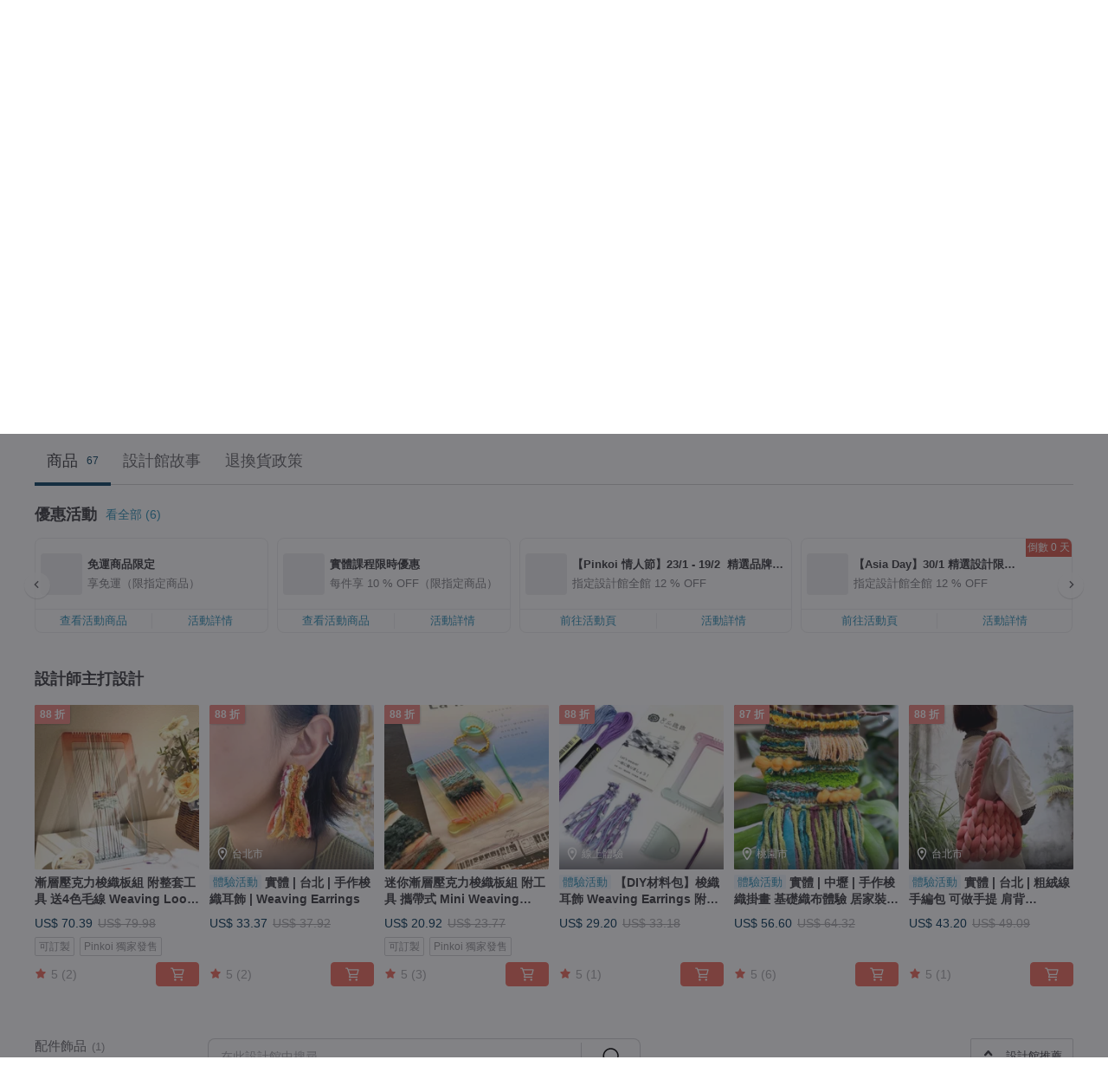

--- FILE ---
content_type: text/html; charset=utf-8
request_url: https://hk.pinkoi.com/store/bitterthenbetter?tag=%E9%85%8D%E9%A3%BE&i18n_tag=%E9%85%8D%E9%A3%BE
body_size: 25046
content:

<!doctype html>

<html lang="zh-Hant-HK" class="web no-js s-not-login s-zh_TW webkit" xmlns:fb="http://ogp.me/ns/fb#">
<head prefix="og: http://ogp.me/ns# fb: http://ogp.me/ns/fb# ilovepinkoi: http://ogp.me/ns/fb/ilovepinkoi#">
    <meta charset="utf-8">

    <title>苦瓜織織 Bitter, then better - 官方線上商店, 配飾 | 台灣品牌 | Pinkoi</title>

    <meta http-equiv="x-dns-prefetch-control" content="on">
    <link rel="preconnect" href="//cdn01.pinkoi.com/">
    <link rel="preconnect" href="//cdn02.pinkoi.com/">
    <link rel="preconnect" href="//cdn03.pinkoi.com/">
    <link rel="preconnect" href="//cdn04.pinkoi.com/">
    <link rel="dns-prefetch" href="//cdn01.pinkoi.com/">
    <link rel="dns-prefetch" href="//cdn02.pinkoi.com/">
    <link rel="dns-prefetch" href="//cdn03.pinkoi.com/">
    <link rel="dns-prefetch" href="//cdn04.pinkoi.com/">

    <link rel="dns-prefetch" href="//app.link/">
    <link rel="dns-prefetch" href="//pinkoi.io/">

    <link rel="dns-prefetch" href="//www.google.com/">
    <link rel="dns-prefetch" href="//www.google.com.tw/">
    <link rel="dns-prefetch" href="//www.googleadservices.com/">
    <link rel="dns-prefetch" href="//www.googletagmanager.com/">
    <link rel="dns-prefetch" href="//www.google-analytics.com/">

    <link rel="preconnect" href="//browser.sentry-cdn.com/">
    <link rel="dns-prefetch" href="//browser.sentry-cdn.com/">

    <meta name="X-Recruiting" content="We are hiring Engineers! https://hk.pinkoi.com/about/careers">
    <meta name="p:domain_verify" content="e7c0a6f7c0dc3cabcfc2683669856f8c"/>
    <meta name="baidu-site-verification" content="GqnNPF3SXy">
    <meta name="alexaVerifyID" content="lUqc5Zq8BWufEkGayQxWKGUHKPg">

    <meta name="robots" content="noarchive">

    <meta property="wb:webmaster" content="a59386c74f5b7d01">
    <link rel="alternate" type="application/rss+xml" title="Pinkoi 設計誌．讀設計" href="http://feeds.feedburner.com/pinkoi-magazine">    
    <meta name="description" content="苦瓜織織 Bitter, then better官方經營線上商店，Pinkoi 新會員享 APP 運費優惠，最高減 HK$50！苦瓜雖苦，卻能回甘；這份轉化正是品牌的精神。苦瓜織織希望透過梭織創作，讓更多人重新認識傳統工藝的美感與價值，並在手作過程中慢下來，找到療癒與節奏。我們不僅開設多樣化的課程，從親子體驗到進階織品製作，讓大眾更容易接觸梭織，也研發實用的迷你織版、材料包，降低學習門檻，將手作帶入日常生活。除了課程與工具，我們亦販售結合織品設計的耳飾、吊飾與包包，每一件都是獨一無二的纖維藝術，承載著時間與情感。苦瓜織織相信，在每條交錯的線中，都能織出專屬於你的溫度與故事。  合作經歷  🎓 教育合作 受邀至多所大專院校開課：輔仁大學、中原大學、玄奘大學、金門大學、長榮大學、崑山科大 與台北民權國小、新屋高中合作親職教">
    <meta property="og:url" content="https://hk.pinkoi.com/store/bitterthenbetter"><link rel="canonical" href="https://hk.pinkoi.com/store/bitterthenbetter"><link rel="alternate" hreflang="zh-Hant" href="https://www.pinkoi.com/store/bitterthenbetter"><link rel="alternate" hreflang="zh-Hant-HK" href="https://hk.pinkoi.com/store/bitterthenbetter"><link rel="alternate" hreflang="zh-Hans" href="https://cn.pinkoi.com/store/bitterthenbetter"><link rel="alternate" hreflang="en" href="https://en.pinkoi.com/store/bitterthenbetter"><link rel="alternate" hreflang="th" href="https://th.pinkoi.com/store/bitterthenbetter"><link rel="alternate" hreflang="ja" href="https://jp.pinkoi.com/store/bitterthenbetter"><link rel="alternate" hreflang="ko" href="https://kr.pinkoi.com/store/bitterthenbetter">
    <meta property="og:title" content="苦瓜織織 Bitter, then better | Pinkoi | 設計師品牌">
    <meta property="og:description" content="苦瓜織織 Bitter, then better官方經營線上商店，Pinkoi 新會員享 APP 運費優惠，最高減 HK$50！苦瓜雖苦，卻能回甘；這份轉化正是品牌的精神。苦瓜織織希望透過梭織創作，讓更多人重新認識傳統工藝的美感與價值，並在手作過程中慢下來，找到療癒與節奏。我們不僅開設多樣化的課程，從親子體驗到進階織品製作，讓大眾更容易接觸梭織，也研發實用的迷你織版、材料包，降低學習門檻，將手作帶入日常生活。除了課程與工具，我們亦販售結合織品設計的耳飾、吊飾與包包，每一件都是獨一無二的纖維藝術，承載著時間與情感。苦瓜織織相信，在每條交錯的線中，都能織出專屬於你的溫度與故事。  合作經歷  🎓 教育合作 受邀至多所大專院校開課：輔仁大學、中原大學、玄奘大學、金門大學、長榮大學、崑山科大 與台北民權國小、新屋高中合作親職教">
    <meta property="og:image" content="https://cdn01.pinkoi.com/product/n2JwBQfV/0/800x0.jpg">

    <link rel="alternate" href="android-app://com.pinkoi/http/hk.pinkoi.com/store/bitterthenbetter">
    <meta name="twitter:card" content="gallery">
    <meta name="twitter:site" content="@pinkoi">
    <meta name="twitter:creator" content="@pinkoi">
    <meta name="twitter:image0:src" content="https://cdn01.pinkoi.com/product/n2JwBQfV/0/800x0.jpg">
    <meta name="twitter:image1:src" content="https://cdn02.pinkoi.com/product/RYNDJRGY/0/800x0.jpg">
    <meta name="twitter:image2:src" content="https://cdn01.pinkoi.com/product/kfv3CFMx/0/800x0.jpg">
    <meta name="twitter:image3:src" content="https://cdn02.pinkoi.com/product/9SJQuyge/0/800x0.jpg">
    <meta name="twitter:image4:src" content="https://cdn02.pinkoi.com/product/PXMDeciK/0/800x0.jpg">
    <meta name="twitter:image5:src" content="https://cdn01.pinkoi.com/product/L8jk2GED/0/800x0.jpg">
    <meta name="twitter:domain" content="pinkoi.com">
    <meta name="twitter:app:name:iphone" content="Pinkoi">
    <meta name="twitter:app:name:ipad" content="Pinkoi">
    <meta name="twitter:app:name:googleplay" content="Pinkoi">
    <meta name="twitter:app:url:iphone" content="pinkoi://www.pinkoi.com/store/bitterthenbetter?deepref=twitter">
    <meta name="twitter:app:url:ipad" content="pinkoi://www.pinkoi.com/store/bitterthenbetter?deepref=twitter">
    <meta name="twitter:app:url:googleplay" content="pinkoi://www.pinkoi.com/store/bitterthenbetter?deepref=twitter">
    <meta name="twitter:app:id:iphone" content="id557252416">
    <meta name="twitter:app:id:ipad" content="id557252416">
    <meta name="twitter:app:id:googleplay" content="com.pinkoi">
    <meta property="fb:app_id" content="197994114318">
    <meta property="fb:admins" content="1150414893">
    <meta property="og:site_name" content="Pinkoi">
    <meta property="og:locale" content="zh_TW">

<link rel="apple-touch-icon" sizes="180x180" href="//cdn04.pinkoi.com/pinkoi.site/general/favicon/apple-touch-icon.png">
<link rel="icon" type="image/png" sizes="192x192" href="//cdn04.pinkoi.com/pinkoi.site/general/favicon/favicon_192x192.png">
<link rel="icon" type="image/png" sizes="32x32" href="//cdn04.pinkoi.com/pinkoi.site/general/favicon/favicon_32x32.png">
<link rel="icon" type="image/png" sizes="16x16" href="//cdn04.pinkoi.com/pinkoi.site/general/favicon/favicon_16x16.png">
<link rel="shortcut icon" href="//cdn04.pinkoi.com/pinkoi.site/general/favicon/favicon.ico">

    <link rel="manifest" href="/manifest.json">

        <link rel="stylesheet" href="https://cdn02.pinkoi.com/media/dist/css/core-96309d19bf5bb933f5a2.css" media="all">    <link rel="stylesheet" href="https://cdn02.pinkoi.com/media/dist/css/utilities-b0b13307880791fd4e08.css" media="all">    <link rel="stylesheet" href="https://cdn02.pinkoi.com/media/dist/css/react-common-modules-51d0e94fa5fc0b1616a1.css" media="all">    <link rel="stylesheet" href="https://cdn02.pinkoi.com/media/dist/dweb/components/header-be032420daa73f79254f.css" media="all">    <!-- css/intl/zh_TW.css -->

        <link rel="stylesheet" href="https://cdn02.pinkoi.com/media/dist/pages/store-acac2430345bd39fb732.css" media="all">

    <script>
        dataLayer = [];
        dataLayer.push({'Device': 'Web'});
        dataLayer.push({ referrer: document.referrer || undefined });
            dataLayer.push({'User Type': 'Visitor'})

        dataLayer.push({'Locale': 'zh_HK'})
    </script>
    <script>
        (function(w,d,s,l,i){w[l]=w[l]||[];w[l].push({'gtm.start': new Date().getTime(),event:'gtm.js'});var f=d.getElementsByTagName(s)[0],j=d.createElement(s),dl=l!='dataLayer'?'&l='+l:'';j.async=true;j.src='https://www.googletagmanager.com/gtm.js?id='+i+dl;f.parentNode.insertBefore(j,f);})(window,document,'script','dataLayer','GTM-5ZZ325');
    </script>

<meta property="al:ios:url" content="pinkoi://hk.pinkoi.com/store/bitterthenbetter/?tag=%E9%85%8D%E9%A3%BE&amp;i18n_tag=%E9%85%8D%E9%A3%BE">
<meta property="al:ios:app_store_id" content="557252416">
<meta property="al:ios:app_name" content="Pinkoi">

        <script>var PRODUCTION = true, DEBUG = false, NAMESPACE = 'pinkoi';</script>

    <script src="https://cdnjs.cloudflare.com/polyfill/v3/polyfill.min.js"></script>

        <script src="https://cdn02.pinkoi.com/media/dist/js/3rd_party_libs-1d45841f69.js"></script>    <script src="https://cdn02.pinkoi.com/media/dist/react-router-ab1e2f28d8e89a791d9a.js"></script>    <script src="https://cdn02.pinkoi.com/media/dist/settings-9529b5b3cb1a7259b983.js"></script>    <script src="https://cdn02.pinkoi.com/media/dist/market/tracking-3bcf9638434162b2f2ae.js"></script>    <script src="https://cdn02.pinkoi.com/media/dist/js/baselibs-5676685233.js"></script>
        <script src="//cdn02.pinkoi.com/media/js/amdintl_zh_HK.bce556b662a99e0a71f23151564f6a8a.js"></script>    <script src="//cdn02.pinkoi.com/media/js/intl_zh_HK.d3c83542199f09d95b1de9d3f9f4eda9.js"></script>

            <script src="//cdn02.pinkoi.com/media/js/sw.js"></script>

        <script src="https://cdn02.pinkoi.com/media/dist/pinkoi.env-40665e028d0eae926c1e.js"></script>    <script src="https://cdn02.pinkoi.com/media/dist/react-7babb4e2876391766020.js"></script>

    <script>
        require(['settings'], function({ default: settings }) {
            settings.set({
                GA_ACCOUNT: 'UA-15950179-1',
                is_ci_browser_testing: false,
                    production: true,
                    debug: false,
                referral_coins: {"bonus_points": 300, "equivalent_currency": "US$ 0.60"},
                uid: null,
                locale: "zh_TW",
                lang: "zh_HK",
                geo: 'US',
                facebook_language: "zh_TW",
                isCanTranship: false,
                currency: 'USD',
                currencyName: '美金',
                currencyPattern: '¤#,##0.00',
                currencySymbol: 'US$',
                currencyDigits: '2',
                    suggestedLocale: {"text": {"description": "\u6211\u5011\u5efa\u8b70\u7684\u700f\u89bd\u74b0\u5883", "confirm": "\u78ba\u5b9a"}, "locale": {"available": [{"value": "zh_TW", "name": "\u7e41\u9ad4\u4e2d\u6587\uff08\u53f0\u7063\uff09"}, {"value": "zh_HK", "name": "\u7e41\u9ad4\u4e2d\u6587\uff08\u6e2f\u6fb3\uff09"}, {"value": "zh_CN", "name": "\u7b80\u4f53\u4e2d\u6587"}, {"value": "en", "name": "English"}, {"value": "th", "name": "\u0e44\u0e17\u0e22"}, {"value": "ja", "name": "\u65e5\u672c\u8a9e"}], "selected": "en"}, "currency": {"available": [{"value": "AUD", "name": "\u6fb3\u5e63", "symbol": "AU$"}, {"value": "CAD", "name": "\u52a0\u5e63", "symbol": "CA$"}, {"value": "CNY", "name": "\u4eba\u6c11\u5e63", "symbol": "RMB"}, {"value": "EUR", "name": "\u6b50\u5143", "symbol": "\u20ac"}, {"value": "GBP", "name": "\u82f1\u938a", "symbol": "\u00a3"}, {"value": "HKD", "name": "\u6e2f\u5e63", "symbol": "HK$"}, {"value": "JPY", "name": "\u65e5\u5143", "symbol": "\u5186"}, {"value": "MYR", "name": "\u4ee4\u5409", "symbol": "RM"}, {"value": "SGD", "name": "\u65b0\u5e63", "symbol": "S$"}, {"value": "THB", "name": "\u6cf0\u9296", "symbol": "\u0e3f"}, {"value": "TWD", "name": "\u65b0\u53f0\u5e63", "symbol": "NT$"}, {"value": "USD", "name": "\u7f8e\u91d1", "symbol": "US$"}], "selected": "USD"}},
                isAdmin: false,
                isReportTeam: false,
                isDRTeam: false,
                isBot: false,
                ipAddress: '18.222.219.72',
                videoAutoplayExp: 3,
                beacon: "20260130Mtugv26GgW",
                experimentMap: {"psq_srp_pb_improvement_abexp": 3},
            });
        });
    </script>

    <script>
        require(['settings'], function({ default: settings }) {
            settings.set({
                user_property: {"beacon": "20260130Mtugv26GgW", "country_code": "US", "lang": "zh_HK", "currency": "USD", "geo": "US", "city": "OH", "user_type": "visitor", "device": "web", "device_category": "desktop", "device_user_agent": "PC / Mac OS X 10.15.7 / ClaudeBot 1.0", "device_operating_system": "web", "device_operating_system_version": "", "ip": "18.222.219.72", "experiment": {"psq_srp_pb_improvement_abexp": 3}}
            })
        })
    </script>

    <script id='sentryScript' defer src="https://browser.sentry-cdn.com/5.18.1/bundle.min.js" integrity="sha384-4zdOhGLDdcXl+MRlpApt/Nvfe6A3AqGGBil9+lwFSkXNTv0rVx0eCyM1EaJCXS7r" crossorigin="anonymous"></script>

<script>
    require(['pinkoi.env'], function(pinkoiEnv) {
        function getIgnoreErrors(){
            var platform = "dweb";
            var BASE_IGNORE_ERRORS = [
                /'Headers' is undefined/,
                /errors.html#scripterror/,
                /'require' is undefined/,
                /define is not defined/,
                /require is not a function/,
                /define is not a function/,
                /require is not defined/,
                /Can't find variable: require/,
                /Can't find variable: \$/,
                /\$ is not defined/,
                /'\$' is undefined/,
                /ResizeObserver loop limit exceeded/,
                /ResizeObserver loop completed with undelivered notifications/,
                /SecurityError: Failed to register a ServiceWorker: No URL is associated with the caller's document./,
                /QuotaExceededError/,
                /SecurityError/,
                /Illegal invocation/,
                /Translation missing/,
                /IDBDatabase/,
                /instantSearchSDKJSBridgeClearHighlight/,
                /ChunkLoadError/,
                /Loading CSS chunk/,
                /^Non-Error promise rejection captured with value: Object Not Found Matching Id/,
                /^Product Page: flickr image download failed./,
                /UnknownError: Database deleted by request of the user/,
                /Can't find variable: gmo/,
                /Non-Error promise rejection captured with keys: currentTarget, detail, isTrusted, target/,
                /^NotFoundError: Failed to execute 'removeChild' on 'Node'/,
                /^HttpStatusError/,
                /^NetworkError/,
                /\(reading 'init'\)/,
                /^ResponseShapeError/,
            ];

            var PINKOI_APP_IOS_IGNORE_ERROR = [
                /Non-Error promise rejection captured with value: null/
            ];

            var errors = BASE_IGNORE_ERRORS;

            if( platform === 'in-app' && Modernizr.ios){
                errors = errors.concat(PINKOI_APP_IOS_IGNORE_ERROR);
            }

            if( platform === 'mweb' && Modernizr.ios && !Modernizr.safari){
                errors = errors.concat([
                    /undefined is not an object \(evaluating 'a\.O'\)/,
                ]);
            }

            return errors;
        }

        function initSentry(Sentry){
            Sentry.init({
                dsn: 'https://23e26b2e00934dcca75ce8ef95ce9e94@o385711.ingest.sentry.io/5218885',
                release: pinkoiEnv && pinkoiEnv.RELEASE_INFO ? pinkoiEnv.RELEASE_INFO : null,
                allowUrls: [
                    /https:\/\/([^?].+\.)?pinkoi\.com/
                ],
                denyUrls: [
                    /^file:\/\/\/.+$/,
                    /media\/dist\/firebase/,
                    /doubleclick\.net\/pagead\/viewthroughconversion/,
                    /analytics\.twitter\.com/,
                    /^chrome:\/\//i,
                    /^chrome-extension:\/\//i,
                ],
                ignoreErrors: getIgnoreErrors(),
            });

            Sentry.configureScope(function(scope) {
                scope.setUser({ id: null })
                scope.setTags({"platform": "dweb", "platform.lang": "zh_HK", "platform.geo": "US", "platform.currency": "USD", "user.group": "NB"})
            });
        }

        window.Sentry && initSentry(window.Sentry);
        !window.Sentry && sentryScript.addEventListener('load', function() { initSentry(window.Sentry) });
    });

</script>

    <script src="https://cdn02.pinkoi.com/media/dist/preinit-9c8c2f02127b9f2b2c8e.js"></script>
<script>
    require(['preinit']);
</script>

<script>
    function gadSetLocalStorage(name, value, expires) {
        var item = {
            value: value,
            expires: Date.now() + expires * 24 * 60 * 60 * 1000
        };

        try {
            localStorage.setItem(name, JSON.stringify(item));
        } catch (e) {
            console.error('Failed to set localStorage:', e);
        }
    }

    function gadGetLocalStorage(name) {
        try {
            var item = JSON.parse(localStorage.getItem(name));
        } catch (e) {
            return null;
        }

        if (!item || !item.value || !item.expires) {
            return null;
        }

        if (item.expires < Date.now()) {
            localStorage.removeItem(name);
            return null;
        }

        return item.value;
    }

    function gadGetPageviewCount() {
        return parseInt(gadGetLocalStorage('pageviewCount'));
    }

    function setPageviewCount() {
        var count = gadGetPageviewCount();

        if (!count || isNaN(count)) {
            count = 1;
        } else if (count >= 2) {
            return;
        } else {
            count++;
        }

        gadSetLocalStorage('pageviewCount', count, 30);
    }

    function sendConversionEventByPageviewCount(count) {
        if (count === 2) {
            if (window.gtag && typeof window.gtag === 'function') {
                window.gtag('event', 'over2pages');
            }
        }
    }

    (function() {
        setPageviewCount();
    })();
</script>

<script>
    window.addEventListener('load', function(event){
        sendConversionEventByPageviewCount(gadGetPageviewCount());
    });
</script>

    <script>
        require(['settings'],function({ default: settings }){

            var userInfo = {
                external_id: "20260130Mtugv26GgW",
                client_user_agent: navigator.userAgent,
                client_ip_address: '18.222.219.72',
                fbp: null || null,
                fbc: ""  || null,
                ge: null,
                em: null,
            };

                !function(f,b,e,v,n,t,s){if(f.fbq)return;n=f.fbq=function(){n.callMethod?  n.callMethod.apply(n,arguments):n.queue.push(arguments)};if(!f._fbq)f._fbq=n; n.push=n;n.loaded=!0;n.version='2.0';n.queue=[];t=b.createElement(e);t.async=!0;t.src=v;s=b.getElementsByTagName(e)[0];s.parentNode.insertBefore(t,s)}(window, document,'script','//connect.facebook.net/en_US/fbevents.js');

                fbq('init', '886302098095315', userInfo);

            send('PageView',{
                new_beacon: Number(true)
            });

            function send(trackName, customData){

                var eventDateTime = new Date();
                var event_time = Math.floor(eventDateTime / 1000);
                var event_id = trackName + '_' + eventDateTime.getTime();

                var trackContentData = {
                    event_name: trackName,
                    event_time: event_time,
                    event_id: event_id,
                    action_source: 'website',
                    event_source_url: window.location.href,
                    user_data: userInfo,
                    custom_data: customData
                };

                fbq('track', trackName, customData, {
                    eventID: event_id
                });

                try {
                    var isBot = settings.get('isBot');
                    var isDebug = settings.get('debug');

                    if(isBot || isDebug){
                        return;
                    }

                    var endpoint = "/_log/fb";

                    var sendData = JSON.stringify(trackContentData);

                    if (navigator.sendBeacon) {
                        navigator.sendBeacon(endpoint, sendData);
                        return;
                    }

                    var xhr = new XMLHttpRequest();

                    xhr.open('POST', endpoint, true);
                    xhr.send(JSON.stringify(sendData));
                } catch (error) {
                    window.Sentry
                        && window.Sentry.captureException
                        && window.Sentry.captureException(error);
                }
            };
        })
    </script>

</head><body class="g-stat-notlogin">    

    <header id="gheader" class="g-header">
        <div class="g-wrap-expand">
            <div class="g-header-top g-flex g-items-center">
                <a class="logo " href="/" title="亞洲跨境設計購物平台">
                        <svg height="24" viewBox="0 0 82 24" width="82" xmlns="http://www.w3.org/2000/svg"><path d="M36.019 5.4a5.95 5.95 0 0 1 5.95 5.95v6.639c0 .258-.21.468-.469.468h-2.038a.469.469 0 0 1-.468-.468V11.35a2.975 2.975 0 0 0-5.95 0v6.639c0 .258-.21.468-.47.468h-2.037a.469.469 0 0 1-.468-.468V5.36c0-.309.292-.533.59-.453l2.037.546c.205.055.347.24.347.452v.297A5.917 5.917 0 0 1 36.02 5.4zm15.872 5.21l7.048 7.048c.295.295.086.8-.331.8h-2.689a.937.937 0 0 1-.662-.275l-5.355-5.355v5.16c0 .26-.21.47-.469.47h-2.038a.469.469 0 0 1-.468-.47V.469c0-.307.292-.532.59-.452l2.038.546c.205.055.347.24.347.453v7.377l3.213-3.213a.937.937 0 0 1 .662-.274h2.915c.334 0 .501.403.265.64zm15.814 5.258a4.104 4.104 0 1 0 0-8.209 4.104 4.104 0 0 0 0 8.21zm0-11.137a7.033 7.033 0 1 1 0 14.065 7.033 7.033 0 0 1 0-14.065zm-57.972.071a6.827 6.827 0 0 1 6.778 6.778c.027 3.783-3.165 6.877-6.948 6.877H7.92a.469.469 0 0 1-.469-.468V15.89c0-.259.21-.468.469-.468h1.68c2.086 0 3.846-1.649 3.878-3.735a3.793 3.793 0 0 0-3.852-3.851c-2.085.031-3.734 1.792-3.734 3.878v6.574a6.817 6.817 0 0 1-2.744 5.471.944.944 0 0 1-1.038.067L.176 22.71c-.26-.15-.226-.538.058-.634 1.522-.518 2.623-2.018 2.623-3.788V11.75c0-3.782 3.094-6.975 6.876-6.948zm14.534.652c.205.055.347.24.347.453v12.082c0 .258-.21.468-.468.468h-2.038a.469.469 0 0 1-.469-.468V5.36c0-.309.292-.533.59-.453zm57.351 0c.205.055.348.24.348.453v12.082c0 .258-.21.468-.469.468H79.46a.469.469 0 0 1-.468-.468V5.36c0-.309.292-.533.59-.453z" fill="#003354" class="color"/></svg>
                </a>

                <div class="m-header-search">
                    <div class="m-header-search__form">
                        <form class="m-search-form" method="get" action="/search">
                            <input type="search" name="q" placeholder="搜尋好設計、體驗活動" value="" class="m-search-form__input" autocomplete="off" id="g-header-keyword" maxlength="256">
                            <button class="m-search-form__submit" type="submit">搜尋<svg xmlns="http://www.w3.org/2000/svg" width="24" height="24" viewBox="0 0 24 24"><path class="color" fill="#29242D" d="M18.409007 17.542742L21.3056 20.4385l-1.123 1.123-2.94094-2.940093c-1.551763 1.20398-3.499008 1.921493-5.61076 1.921493-5.056 0-9.169-4.113-9.169-9.168 0-5.056 4.113-9.169 9.169-9.169s9.169 4.113 9.169 9.169c0 2.372829-.906253 4.5381-2.390893 6.167842zM11.6309 3.7939c-4.18 0-7.581 3.401-7.581 7.581 0 4.18 3.401 7.58 7.581 7.58 4.18 0 7.581-3.4 7.581-7.58s-3.401-7.581-7.581-7.581z"/></svg></button>
                        </form>
                    </div>
                    <div id="g-header-search-trend" class="m-header-search__trend">
                            <a class="trend-link" href="/search?q=茶 禮盒">茶 禮盒</a>
                            <a class="trend-link" href="/search?q=miffy">miffy</a>
                            <a class="trend-link" href="/search?q=gift box">gift box</a>
                            <a class="trend-link" href="/search?q=揮春">揮春</a>
                            <a class="trend-link" href="/search?q=茶+禮盒">茶+禮盒</a>
                            <a class="trend-link" href="/search?q=gift+box">gift+box</a>
                            <a class="trend-link" href="/search?q=蛋捲">蛋捲</a>
                            <a class="trend-link" href="/search?q=貓">貓</a>
                    </div>
                </div>

                <div class="header-right g-pl-spacing-l">
                    <div class="header-right-inner">
                            <a href="/page/store-intro" class="tab" id="g-header-store-intro-link">我想在 Pinkoi 上販售</a>
                            <a class="login tab" history="login" data-click="login-modal" data-button-type="login">
                                <span class="border">登入/註冊</span>
                            </a>
                            <a class="cart tab icon-hover" history="login" data-click="login-modal" data-button-type="cart"><svg height="20" viewBox="0 0 20 20" width="20" xmlns="http://www.w3.org/2000/svg"><path d="M17.494 4.552a.625.625 0 0 1 .105.546l-1.484 5.364a.625.625 0 0 1-.603.458H7.817l.03.088c.041.119.047.245.015.365l-.385 1.474h8.53v1.25h-9.34a.627.627 0 0 1-.605-.783l.543-2.072-2.603-7.405H2.153v-1.25h2.292c.265 0 .502.167.59.417l.457 1.302h11.505c.195 0 .38.09.497.246zM15.037 9.67l1.139-4.114H5.93L7.377 9.67zm-6.391 6.718a1.25 1.25 0 1 1-2.501 0 1.25 1.25 0 0 1 2.5 0zm7.361 0a1.25 1.25 0 1 1-2.5 0 1.25 1.25 0 0 1 2.5 0z" fill="#39393e" class="color"/></svg></a>
                    </div>
                </div>
            </div>
        </div>
        <nav id="m-navigation" class="m-navigation">
            <div class="m-navigation__dropdown-container">
                <div class="m-navigation__list-container">
                    <ul class="navigation navigation--col-7">

                                <li class="navigation__list navigation__campaign navigation__list--highlight">
                                        <div class="navigation__title navigation__title--bold navigation__title--salmon"><span class="navigation__title-inner">主題企劃</span></div>
                                </li>

                                <li class="navigation__list navigation__group_51">
                                        <a class="navigation__title navigation__title--link" href="/browse?catp=group_51&amp;ref_sec=topnavigation">時尚潮流</a>
                                </li>

                                <li class="navigation__list navigation__group_3">
                                        <a class="navigation__title navigation__title--link" href="/browse?catp=group_3&amp;ref_sec=topnavigation">風格文具</a>
                                </li>

                                <li class="navigation__list navigation__group_52">
                                        <a class="navigation__title navigation__title--link" href="/browse?catp=group_52&amp;ref_sec=topnavigation">居家餐廚</a>
                                </li>

                                <li class="navigation__list navigation__group_10">
                                        <a class="navigation__title navigation__title--link" href="/browse?catp=group_10&amp;ref_sec=topnavigation">品味美食</a>
                                </li>

                                <li class="navigation__list navigation__giftguides">
                                        <div class="navigation__title"><span class="navigation__title-inner">送禮指南</span></div>
                                </li>

                                <li class="navigation__list navigation__allCategory">
                                        <a class="navigation__title navigation__title--bold navigation__title--link" href="/browse?ref_sec=topnavigation">所有分類</a>
                                </li>
                    </ul>
                </div>
            </div>
        </nav>
    </header>
<div data-fast-check="store" id="store" class="n-store">

    <script type="application/ld+json">{"@context": "http://schema.org/", "@type": "Organization", "name": "\u82e6\u74dc\u7e54\u7e54 Bitter, then better - \u5b98\u65b9\u7dda\u4e0a\u5546\u5e97, \u914d\u98fe | \u53f0\u7063\u54c1\u724c | Pinkoi", "url": "https://hk.pinkoi.com/store/bitterthenbetter", "logo": "https://cdn01.pinkoi.com/store/bitterthenbetter/logo/2/150x150.jpg", "description": "\u82e6\u74dc\u7e54\u7e54 Bitter, then better\u5b98\u65b9\u7d93\u71df\u7dda\u4e0a\u5546\u5e97\uff0cPinkoi \u65b0\u6703\u54e1\u4eab APP \u904b\u8cbb\u512a\u60e0\uff0c\u6700\u9ad8\u6e1b HK$50\uff01\u82e6\u74dc\u96d6\u82e6\uff0c\u537b\u80fd\u56de\u7518\uff1b\u9019\u4efd\u8f49\u5316\u6b63\u662f\u54c1\u724c\u7684\u7cbe\u795e\u3002\u82e6\u74dc\u7e54\u7e54\u5e0c\u671b\u900f\u904e\u68ad\u7e54\u5275\u4f5c\uff0c\u8b93\u66f4\u591a\u4eba\u91cd\u65b0\u8a8d\u8b58\u50b3\u7d71\u5de5\u85dd\u7684\u7f8e\u611f\u8207\u50f9\u503c\uff0c\u4e26\u5728\u624b\u4f5c\u904e\u7a0b\u4e2d\u6162\u4e0b\u4f86\uff0c\u627e\u5230\u7642\u7652\u8207\u7bc0\u594f\u3002\u6211\u5011\u4e0d\u50c5\u958b\u8a2d\u591a\u6a23\u5316\u7684\u8ab2\u7a0b\uff0c\u5f9e\u89aa\u5b50\u9ad4\u9a57\u5230\u9032\u968e\u7e54\u54c1\u88fd\u4f5c\uff0c\u8b93\u5927\u773e\u66f4\u5bb9\u6613\u63a5\u89f8\u68ad\u7e54\uff0c\u4e5f\u7814\u767c\u5be6\u7528\u7684\u8ff7\u4f60\u7e54\u7248\u3001\u6750\u6599\u5305\uff0c\u964d\u4f4e\u5b78\u7fd2\u9580\u6abb\uff0c\u5c07\u624b\u4f5c\u5e36\u5165\u65e5\u5e38\u751f\u6d3b\u3002\u9664\u4e86\u8ab2\u7a0b\u8207\u5de5\u5177\uff0c\u6211\u5011\u4ea6\u8ca9\u552e\u7d50\u5408\u7e54\u54c1\u8a2d\u8a08\u7684\u8033\u98fe\u3001\u540a\u98fe\u8207\u5305\u5305\uff0c\u6bcf\u4e00\u4ef6\u90fd\u662f\u7368\u4e00\u7121\u4e8c\u7684\u7e96\u7dad\u85dd\u8853\uff0c\u627f\u8f09\u8457\u6642\u9593\u8207\u60c5\u611f\u3002\u82e6\u74dc\u7e54\u7e54\u76f8\u4fe1\uff0c\u5728\u6bcf\u689d\u4ea4\u932f\u7684\u7dda\u4e2d\uff0c\u90fd\u80fd\u7e54\u51fa\u5c08\u5c6c\u65bc\u4f60\u7684\u6eab\u5ea6\u8207\u6545\u4e8b\u3002  \u5408\u4f5c\u7d93\u6b77  \ud83c\udf93 \u6559\u80b2\u5408\u4f5c \u53d7\u9080\u81f3\u591a\u6240\u5927\u5c08\u9662\u6821\u958b\u8ab2\uff1a\u8f14\u4ec1\u5927\u5b78\u3001\u4e2d\u539f\u5927\u5b78\u3001\u7384\u5958\u5927\u5b78\u3001\u91d1\u9580\u5927\u5b78\u3001\u9577\u69ae\u5927\u5b78\u3001\u5d11\u5c71\u79d1\u5927 \u8207\u53f0\u5317\u6c11\u6b0a\u570b\u5c0f\u3001\u65b0\u5c4b\u9ad8\u4e2d\u5408\u4f5c\u89aa\u8077\u6559", "aggregateRating": {"@type": "AggregateRating", "ratingValue": 5.0, "worstRating": 1, "bestRating": 5, "reviewCount": 201}}</script>
    <script type="application/ld+json">{"@context": "http://schema.org", "@type": "Product", "productID": "n2JwBQfV", "sku": "n2JwBQfV", "name": "\u6f38\u5c64\u58d3\u514b\u529b\u68ad\u7e54\u677f\u7d44  \u9644\u6574\u5957\u5de5\u5177 \u90014\u8272\u6bdb\u7dda Weaving Loom Kits", "description": "**\u6f38\u5c64\u58d3\u514b\u529b\u68ad\u7e54\u677f\u7d44  \u9644\u6574\u5957\u5de5\u5177 \u90014\u8272\u6bdb\u7dda Weaving Loom Kits  /   \u7c21\u6613\u7e54\u5e03\u6a5f**\n\u65b0\u63a8\u51fa\u8cea\u611f\u6f38\u5c64\u58d3\u514b\u529b\u651c\u5e36\u578b\u68ad\u7e54\u677f! \u5c3a\u5bf8\u6539\u826f\u53ef\u4ee5\u505a\u66f4\u591a\u7a2e\u5546\u54c1\u3001\u50cf\u662f\u9577\u578b\u624b\u934a\u3001\u65b9\u5f62\u676f\u588a\u3001\u6d41\u8607\u639b\u98fe\u3001\u7e54\u7d0b\u98fe\u54c1\u53ca\u5c0f\u5305\u7b49\u4f5c\u54c1!", "image": ["https://cdn01.pinkoi.com/product/n2JwBQfV/0/1/500x0.jpg"], "brand": {"@type": "brand", "name": "\u82e6\u74dc\u7e54\u7e54 Bitter, then better"}, "offers": {"@type": "Offer", "priceCurrency": "USD", "price": 70.39, "availability": "InStock", "priceValidUntil": "2026-07-30", "itemCondition": "http://schema.org/NewCondition", "url": "https://hk.pinkoi.com/product/n2JwBQfV", "seller": {"@type": "Organization", "name": "\u82e6\u74dc\u7e54\u7e54 Bitter, then better", "url": "https://hk.pinkoi.com/store/bitterthenbetter"}, "hasMerchantReturnPolicy": [{"@type": "MerchantReturnPolicy", "returnPolicyCategory": "https://schema.org/MerchantReturnFiniteReturnWindow", "merchantReturnDays": 7, "returnMethod": "https://schema.org/ReturnByMail", "returnFees": "https://schema.org/FreeReturn", "applicableCountry": ["TW", "HK", "MO", "TH", "JP", "CN", "US", "SG", "CA"]}]}}</script>
    <script type="application/ld+json">{"@context": "http://schema.org", "@type": "Product", "productID": "RYNDJRGY", "sku": "RYNDJRGY", "name": "\u5be6\u9ad4 | \u53f0\u5317 | \u624b\u4f5c\u68ad\u7e54\u8033\u98fe | Weaving  Earrings", "description": "\u5927\u5bb6\u6572\u7897\u7684\u68ad\u7e54\u98fe\u54c1\u4f86\u4e86 \ud83e\ude75\ud83e\ude75\u8ab2\u7a0b\u4e2d\uff0c\u8001\u5e2b\u5c07\u5f9e\u68ad\u7e54\u6846\u7684\u57fa\u672c\u64cd\u4f5c\u958b\u59cb\u4ecb\u7d39\uff0c\u5f9e\u7dda\u6750\u9078\u64c7\u3001\u5230\u4e0b\u6846\u67b6\u6536\u7dda\uff0c\u4e00\u6b65\u4e00\u6b65\u5e36\u8457\u5927\u5bb6\u8a8d\u8b58\u68ad\u7e54\u5230\u719f\u6089\u6750\u6599\u53ca\u6280\u6cd5\u3002\u4eab\u53d7\u8207\u7dda\u6750\u53ca\u7e54\u54c1\u7684\u76f8\u8655\u6642\u5149\uff0c\u8212\u7de9\u75b2\u618a\u7684\u8eab\u5fc3\uff0c\u5f9e\u4e2d\u7372\u5f97\u7642\u7652\u53ca\u6210\u5c31\u3002", "image": ["https://cdn02.pinkoi.com/product/RYNDJRGY/0/1/500x0.jpg"], "brand": {"@type": "brand", "name": "\u82e6\u74dc\u7e54\u7e54 Bitter, then better"}, "offers": {"@type": "Offer", "priceCurrency": "USD", "price": 33.37, "availability": "InStock", "priceValidUntil": "2026-07-30", "itemCondition": "http://schema.org/NewCondition", "url": "https://hk.pinkoi.com/product/RYNDJRGY", "seller": {"@type": "Organization", "name": "\u82e6\u74dc\u7e54\u7e54 Bitter, then better", "url": "https://hk.pinkoi.com/store/bitterthenbetter"}, "hasMerchantReturnPolicy": [{"@type": "MerchantReturnPolicy", "returnPolicyCategory": "https://schema.org/MerchantReturnFiniteReturnWindow", "merchantReturnDays": 7, "returnMethod": "https://schema.org/ReturnByMail", "returnFees": "https://schema.org/FreeReturn", "applicableCountry": ["TW", "HK", "MO", "TH", "JP", "CN", "US", "SG", "CA"]}]}}</script>
    <script type="application/ld+json">{"@context": "http://schema.org", "@type": "Product", "productID": "kfv3CFMx", "sku": "kfv3CFMx", "name": "\u8ff7\u4f60\u6f38\u5c64\u58d3\u514b\u529b\u68ad\u7e54\u677f\u7d44  \u9644\u5de5\u5177 \u651c\u5e36\u5f0f Mini Weaving Loom Kit", "description": "**\u8ff7\u4f60\u6f38\u5c64\u58d3\u514b\u529b\u68ad\u7e54\u677f\u7d44  \u9644\u5de5\u5177 Mini Weaving Loom Kit**\n\u65b0\u63a8\u51fa\u8ff7\u4f60\u6f38\u5c64\u58d3\u514b\u529b\u651c\u5e36\u578b\u68ad\u7e54\u677f! \u8d85\u5c0f\u5c3a\u5bf8\uff0c\u53ef\u4ee5\u653e\u5165\u53e3\u888b\u5c31\u51fa\u9580!\u53ef\u4ee5\u505a\u66f4\u591a\u7a2e\u98fe\u54c1\u3001\u50cf\u662f\u5225\u91dd\u3001\u8033\u74b0\u3001\u9838\u98fe\u7b49\u4f5c\u54c1!", "image": ["https://cdn01.pinkoi.com/product/kfv3CFMx/0/8/500x0.jpg"], "brand": {"@type": "brand", "name": "\u82e6\u74dc\u7e54\u7e54 Bitter, then better"}, "offers": {"@type": "Offer", "priceCurrency": "USD", "price": 20.92, "availability": "InStock", "priceValidUntil": "2026-07-30", "itemCondition": "http://schema.org/NewCondition", "url": "https://hk.pinkoi.com/product/kfv3CFMx", "seller": {"@type": "Organization", "name": "\u82e6\u74dc\u7e54\u7e54 Bitter, then better", "url": "https://hk.pinkoi.com/store/bitterthenbetter"}, "hasMerchantReturnPolicy": [{"@type": "MerchantReturnPolicy", "returnPolicyCategory": "https://schema.org/MerchantReturnFiniteReturnWindow", "merchantReturnDays": 7, "returnMethod": "https://schema.org/ReturnByMail", "returnFees": "https://schema.org/FreeReturn", "applicableCountry": ["TW", "HK", "MO", "TH", "JP", "CN", "US", "SG", "CA"]}]}}</script>
    <script type="application/ld+json">{"@context": "https://schema.org", "@type": "BreadcrumbList", "itemListElement": [{"@type": "ListItem", "position": 1, "name": "Pinkoi", "item": "https://hk.pinkoi.com"}, {"@type": "ListItem", "position": 2, "name": "Store", "item": "https://hk.pinkoi.com/store"}, {"@type": "ListItem", "position": 3, "name": "\u82e6\u74dc\u7e54\u7e54 Bitter, then better - \u5b98\u65b9\u7dda\u4e0a\u5546\u5e97, \u914d\u98fe | \u53f0\u7063\u54c1\u724c | Pinkoi", "item": "https://hk.pinkoi.com/store/bitterthenbetter"}]}</script>

    <div class="clr g-wrap-expand g-mb-spacing-l">
    </div>

    <section class="store-info">
        <div class="info-block g-wrap-expand">
            <div class="info-top">
                <div class="left-info">
                    <div class="logo">

                            <picture>
                                <source type="image/avif" srcset="https://cdn01.pinkoi.com/store/bitterthenbetter/logo/2/150x150.avif 1x https://cdn01.pinkoi.com/store/bitterthenbetter/logo/2/300x300.avif 2x"/>
                                <source type="image/webp" srcset="https://cdn01.pinkoi.com/store/bitterthenbetter/logo/2/150x150.webp 1x https://cdn01.pinkoi.com/store/bitterthenbetter/logo/2/300x300.webp 2x"/>
                                <img
                                    src="https://cdn01.pinkoi.com/store/bitterthenbetter/logo/2/150x150.jpg"
                                    srcset="https://cdn01.pinkoi.com/store/bitterthenbetter/logo/2/300x300.jpg 2x"
                                    alt="設計師品牌 - 苦瓜織織 Bitter, then better"
                                >
                            </picture>
                    </div>
                    <div class="infos">
                        <h1 class="shop-name">苦瓜織織 Bitter, then better</h1>
                        <div class="shop-info-list">
                            <div class="list">
                                <div class="icon"><svg xmlns="http://www.w3.org/2000/svg" width="24" height="24" viewBox="0 0 24 24" class="g-fill-current g-text-color-neutral-130"><path d="M12 2c3.87 0 7 3.13 7 7 0 5.25-7 13-7 13S5 14.25 5 9c0-3.87 3.13-7 7-7zM7 9c0 2.85 2.92 7.21 5 9.88 2.12-2.69 5-7 5-9.88 0-2.76-2.24-5-5-5S7 6.24 7 9zm5 2.5c-1.380712 0-2.5-1.119288-2.5-2.5s1.119288-2.5 2.5-2.5 2.5 1.119288 2.5 2.5-1.119288 2.5-2.5 2.5z"/></svg></div>
                                <div class="info">台灣</div>
                            </div>
                            <div class="list">
                                <div class="icon"><svg xmlns="http://www.w3.org/2000/svg" width="24" height="24" viewBox="0 0 24 24" class="g-fill-current g-text-color-neutral-130"><path d="M19.2 3.818182h-.9V2h-1.8v1.818182h-9V2H5.7v1.818182h-.9c-.99 0-1.8.818182-1.8 1.818182v14.545454C3 21.181818 3.81 22 4.8 22h14.4c.99 0 1.8-.818182 1.8-1.818182V5.636364c0-1-.81-1.818182-1.8-1.818182zm-.094737 16.277056H4.894737v-9.52381h14.210526v9.52381zm0-11.428571H4.894737V5.809524h14.210526v2.857143z"/></svg></div>
                                <div class="info">2021 開館</div>
                            </div>
                        </div>
                        <div class="shop-rating">

<div class="g-rating-star g-rating-star--50 g-rating-star--medium">
        <div class="score"><svg width="44" height="44" viewBox="0 0 44 44" fill="none" xmlns="http://www.w3.org/2000/svg"><path class="color" d="M13 40c-2 1-3 0-3-3l2-10-7-7c-2-2-1-3 1-4l10-1 4-9c1-3 3-3 4 0l4 9 10 1c2 1 3 2 1 4l-7 7 2 10c0 3-1 4-3 3l-9-5-9 5z" fill="#F16C5D"/></svg></div>
        <div class="score"><svg width="44" height="44" viewBox="0 0 44 44" fill="none" xmlns="http://www.w3.org/2000/svg"><path class="color" d="M13 40c-2 1-3 0-3-3l2-10-7-7c-2-2-1-3 1-4l10-1 4-9c1-3 3-3 4 0l4 9 10 1c2 1 3 2 1 4l-7 7 2 10c0 3-1 4-3 3l-9-5-9 5z" fill="#F16C5D"/></svg></div>
        <div class="score"><svg width="44" height="44" viewBox="0 0 44 44" fill="none" xmlns="http://www.w3.org/2000/svg"><path class="color" d="M13 40c-2 1-3 0-3-3l2-10-7-7c-2-2-1-3 1-4l10-1 4-9c1-3 3-3 4 0l4 9 10 1c2 1 3 2 1 4l-7 7 2 10c0 3-1 4-3 3l-9-5-9 5z" fill="#F16C5D"/></svg></div>
        <div class="score"><svg width="44" height="44" viewBox="0 0 44 44" fill="none" xmlns="http://www.w3.org/2000/svg"><path class="color" d="M13 40c-2 1-3 0-3-3l2-10-7-7c-2-2-1-3 1-4l10-1 4-9c1-3 3-3 4 0l4 9 10 1c2 1 3 2 1 4l-7 7 2 10c0 3-1 4-3 3l-9-5-9 5z" fill="#F16C5D"/></svg></div>
        <div class="score"><svg width="44" height="44" viewBox="0 0 44 44" fill="none" xmlns="http://www.w3.org/2000/svg"><path class="color" d="M13 40c-2 1-3 0-3-3l2-10-7-7c-2-2-1-3 1-4l10-1 4-9c1-3 3-3 4 0l4 9 10 1c2 1 3 2 1 4l-7 7 2 10c0 3-1 4-3 3l-9-5-9 5z" fill="#F16C5D"/></svg></div>
</div>

                            <button class="shop-rating__button" data-click="shop-review-modal">
                                <span class="shop-rating__score">5.0</span>
                                <span class="shop-rating__total">(201)</span>
                            </button>
                        </div>
                        <div class="shop-info-table">
                            <div class="block">
                                <div class="title">商品數量</div>
                                <div class="content">67</div>
                            </div>
                                <div class="block">
                                    <div class="title">已賣出件數</div>
                                    <div class="content">1,025</div>
                                </div>
                            <div class="block">
                                <div class="title">關注人數</div>
                                <div class="content">1,017</div>
                            </div>
                        </div>
                    </div>
                    <div class="actions">

    <div class="buttons">
        <div  class="m-follow-btn-placeholder-sm" data-bind="follow-store-toggle" data-sid="bitterthenbetter" data-following="0" data-follow-coupon="0" data-shop-name="苦瓜織織 Bitter, then better">
            <!-- <a class="m-btn-shop-follow m-br-button m-br-button--sm m-br-button--primary" data-click="fav-store" data-sid="bitterthenbetter" data-following="False">
                <div class="insider fav">
                    <i class="icon"><svg width="20" height="20" viewBox="0 0 20 20" xmlns="http://www.w3.org/2000/svg"><g fill="none" fill-rule="evenodd"><path fill="none" d="M0 0h20v20H0z"/><path class="color" fill="#839196" fill-rule="nonzero" d="M3 8.6h14v2.8H3z"/><path class="color" fill="#839196" fill-rule="nonzero" d="M11.4 3v14H8.6V3z"/></g></svg></i>
                    <span class="text">加入關注</span>
                </div>
                <div class="insider unfav">
                    <i class="icon"><svg height="20" viewBox="0 0 20 20" width="20" xmlns="http://www.w3.org/2000/svg"><path d="M14.667 5.333l1.75 1.75-8.155 8.167L3 10l1.75-1.75 3.512 3.5z" fill="#39393e" class="color"/></svg></i>
                    <span class="text">已關注</span>
                </div>
            </a> -->
        </div>
    </div>

                        <div class="shares">
                            <span class="title">分享</span>
                            <a class="share-button" data-click="social-share" data-share="facebook" rel="noopener"><svg xmlns="http://www.w3.org/2000/svg" width="9" height="17" viewBox="0 0 9 17"><path class="color" fill="#3C373E" d="M5.598345 8.97362H8.1413l.38064-2.933218H5.598346v-1.87273c0-.849234.237341-1.42794 1.463191-1.42794L8.625 2.739004V.115566C8.354454.079884 7.42649 0 6.346726 0c-2.254086 0-3.79732 1.366917-3.79732 3.877264v2.163138H0V8.97362h2.549407V16.5h3.048938V8.97362z"/></svg></a>
                            <a class="share-button" data-click="social-share" data-share="twitter" rel="noopener"><svg xmlns="http://www.w3.org/2000/svg" width="19" height="16" viewBox="0 0 19 16"><path class="color" fill="#3C373E" d="M5.96126 15.765957c7.174543 0 11.097488-6.067004 11.097488-11.325075 0-.173343 0-.346686-.008088-.511774C17.810983 3.367807 18.474244 2.66618 19 1.8655c-.695615.313668-1.44785.528283-2.240528.627336.808855-.495265 1.423585-1.271182 1.714772-2.203932-.752235.453994-1.585355.78417-2.475095.965768C15.287356.478757 14.276288 0 13.151979 0 11.000427 0 9.2533 1.782956 9.2533 3.978634c0 .313669.032354.619082.105151.907987C6.114943 4.721533 3.243508 3.136683 1.318433.72639.986803 1.312454.792678 1.997572.792678 2.72396c0 1.37849.687526 2.600145 1.739038 3.310026C1.89272 6.017478 1.294168 5.83588.768412 5.53872v.049527c0 1.931536 1.3427 3.532895 3.130268 3.904344-.323542.090799-.67135.140325-1.027245.140325-.250745 0-.493402-.024763-.736058-.07429.493401 1.58485 1.933163 2.732216 3.639846 2.765234-1.33461 1.064821-3.017028 1.700412-4.84504 1.700412-.315453 0-.622818-.016509-.930183-.05778 1.706684 1.13911 3.761175 1.799464 5.96126 1.799464"/></svg></a>
                            <a class="share-button" data-click="social-share" data-share="pinterest" rel="noopener"><svg xmlns="http://www.w3.org/2000/svg" width="18" height="18" viewBox="0 0 18 18"><path class="color" fill="#3C373E" d="M9.000295 0C4.029878 0 0 4.029433 0 8.999902c0 3.685227 2.216108 6.851164 5.387253 8.243136-.025322-.62845-.004526-1.382854.156659-2.066606.173058-.730656 1.158075-4.904016 1.158075-4.904016s-.2876-.574658-.2876-1.423986c0-1.333654.773122-2.329794 1.735835-2.329794.818584 0 1.214034.614872 1.214034 1.35117 0 .822955-.524817 2.053813-.79477 3.193881-.225475.954681.478699 1.733357 1.42055 1.733357 1.705264 0 2.853696-2.190066 2.853696-4.784886 0-1.972535-1.328576-3.44887-3.744968-3.44887-2.730101 0-4.430904 2.035905-4.430904 4.310005 0 .784055.231182 1.337065.593306 1.765173.166564.19667.189656.275784.129368.50158-.043167.16564-.142292.564293-.183359.722259-.059894.227961-.244565.309437-.450621.225271-1.257463-.513322-1.84316-1.890403-1.84316-3.438308 0-2.556575 2.156214-5.622077 6.432428-5.622077 3.436178 0 5.697683 2.486448 5.697683 5.155462 0 3.530542-1.962818 6.168134-4.856203 6.168134-.971635 0-1.885605-.525262-2.198724-1.121831 0 0-.522522 2.073625-.633193 2.473984-.19077.69392-.56431 1.387446-.905835 1.927993C7.259016 17.869849 8.114075 18 9.000295 18 13.97032 18 18 13.970567 18 8.999902 18 4.029432 13.970319 0 9.000295 0"/></svg></a>
                            <a class="share-button" data-click="social-share" data-share="weibo" rel="noopener"><svg xmlns="http://www.w3.org/2000/svg" width="20" height="16" viewBox="0 0 20 16"><path class="color" fill="#3C373E" d="M14.960086 7.402074c1.075529.337673 2.272472 1.154095 2.272472 2.592866 0 2.380875-3.392129 5.38006-8.49129 5.38006C4.851263 15.375.875 13.466818.875 10.328071c0-1.64092 1.026913-3.538503 2.795527-5.32908C6.0325 2.60903 8.786642 1.520299 9.82203 2.569408c.456988.462093.501116 1.262363.207677 2.217843-.153327.481525.446017.214768.446017.21603 1.908976-.809356 3.574375-.85655 4.183193.02347.324603.469412.29344 1.127092-.005734 1.88976-.138368.351049.042882.40556.306902.485563zM8.75149 14.250179c3.104174-.31067 5.456924-2.235003 5.25573-4.298394-.201444-2.06213-2.880791-3.48273-5.984965-3.171555-3.103676.310417-5.457173 2.234246-5.25573 4.29688.201942 2.062886 2.88129 3.48273 5.984965 3.17307zm9.594742-12.591832v-.000253c1.232096 1.380726 1.56393 3.262914 1.038381 4.914182-.00025.00101-.00025.002523-.00025.003028-.122162.381081-.527043.590045-.903752.466635-.378205-.12341-.584635-.532504-.462722-.9151l-.00025-.000252c.374715-1.17378.137122-2.512865-.737213-3.494338-.87583-.981474-2.166514-1.35675-3.359219-1.100593-.387928.08404-.769374-.166818-.851896-.55875-.08327-.392187.164296-.778568.551726-.862607h.000498c1.676867-.360892 3.493349.16606 4.724697 1.548048zM16.454956 3.38583l-.00025-.000253c.60084.673076.761397 1.589437.504607 2.393998-.104711.329345-.452999.50853-.7781.40329-.324853-.1065-.502363-.459569-.397652-.787904h-.000499c.126152-.393448.04712-.84166-.24607-1.171257-.29319-.328336-.726243-.453007-1.12564-.367453v-.000505c-.33283.07344-.661173-.143095-.732726-.479759-.071801-.33843.14111-.671056.475188-.742982.816992-.175903 1.701798.080002 2.301142.752825zM9.061882 8.367395c-1.47717-.389157-3.146807.356097-3.788284 1.67373-.653445 1.343626-.021441 2.835395 1.470686 3.322977 1.54598.504491 3.367696-.268775 4.001445-1.718903.624774-1.418077-.15532-2.877795-1.683848-3.277804zm-1.128134 3.43175c-.30017.484807-.943144.697304-1.427556.47345-.477181-.219816-.617793-.783362-.317373-1.256054.296431-.470673.917715-.680646 1.398387-.476478.486157.209721.641727.76923.346542 1.259083zm.989018-1.285328c-.10845.188269-.348537.278618-.536518.20013-.184989-.07672-.242829-.287199-.137869-.471935.108201-.183474.339063-.273318.523304-.199373.187482.069402.254796.282151.151083.471178z"/></svg></a>
                        </div>
                    </div>
                </div>
                <div class="right-reply">
                    <div class="reply-top g-flex white-space-norwap g-items-start">

                        <div class="shop-avatar g-flex-1">
                            <picture>
                                <source type="image/avif" srcset="https://cdn01.pinkoi.com/user/bitterthenbetter/avatar/2/50x50.avif" />
                                <source type="image/webp" srcset="https://cdn01.pinkoi.com/user/bitterthenbetter/avatar/2/50x50.webp" />
                                <img src="https://cdn01.pinkoi.com/user/bitterthenbetter/avatar/2/50x50.jpg" class="avatar"/>
                            </picture>
                            <a href="/user/bitterthenbetter" class="nick">苦瓜織織</a>
                        </div>
                        <div class="btn-wrapper g-flex-1">
                            <a class="m-br-button m-br-button--sm m-br-button--secondary" data-click="message-modal">
                                <div class="insider">
                                    <i class="icon"><svg height="20" viewBox="0 0 20 20" width="20" xmlns="http://www.w3.org/2000/svg"><path d="M5.803 15.867H3.566A2.565 2.565 0 0 1 1 13.304V4.286a2.566 2.566 0 0 1 2.566-2.564h12.867A2.566 2.566 0 0 1 19 4.286v9.018a2.566 2.566 0 0 1-2.567 2.563h-5.978l-3.86 2.761a.5.5 0 0 1-.792-.406zM8.56 8.962a2.678 2.678 0 0 0-2.178 2.632c0 .341.276.618.618.618h6a.619.619 0 0 0 .619-.619 2.678 2.678 0 0 0-2.179-2.63 2.143 2.143 0 1 0-2.88 0z" fill="#39393e" class="color"/></svg></i>
                                    <span class="text">聯絡設計師</span>
                                </div>
                            </a>
                        </div>
                    </div>
                    <div class="shop-info-table">
                            <div class="block">
                                <div class="title">上次上線</div>
                                <div class="content">1 天內</div>
                            </div>
                            <div class="block">
                                <div class="title">回應率</div>
                                <div class="content">100%</div>
                            </div>
                            <div class="block">
                                <div class="title">回應速度</div>
                                <div class="content">1 日內</div>
                            </div>
                            <div class="block">
                                <div class="title">平均出貨速度</div>
                                <div class="content">一週內</div>
                            </div>
                    </div>
                </div>
            </div>

        </div>
    </section>

    <div class="store-container">
        <div class="store-tab js-store-tab">
            <div class="store-tab-fix">
                <div class="tab-wrap g-wrap-expand">
                    <ul class="store-tab-ul">
                        <li class="active" data-click="tab" data-tab="product">商品<span class="num">67</span></li>
                            <li class="" data-click="tab" data-tab="story">設計館故事</li>
                            <li class="" data-click="tab" data-tab="policy">退換貨政策</li>
                    </ul>

    <div class="buttons">
        <div  class="m-follow-btn-placeholder-sm" data-bind="follow-store-toggle" data-sid="bitterthenbetter" data-following="0" data-follow-coupon="0" data-shop-name="苦瓜織織 Bitter, then better">
            <!-- <a class="m-btn-shop-follow m-br-button m-br-button--sm m-br-button--primary" data-click="fav-store" data-sid="bitterthenbetter" data-following="False">
                <div class="insider fav">
                    <i class="icon"><svg width="20" height="20" viewBox="0 0 20 20" xmlns="http://www.w3.org/2000/svg"><g fill="none" fill-rule="evenodd"><path fill="none" d="M0 0h20v20H0z"/><path class="color" fill="#839196" fill-rule="nonzero" d="M3 8.6h14v2.8H3z"/><path class="color" fill="#839196" fill-rule="nonzero" d="M11.4 3v14H8.6V3z"/></g></svg></i>
                    <span class="text">加入關注</span>
                </div>
                <div class="insider unfav">
                    <i class="icon"><svg height="20" viewBox="0 0 20 20" width="20" xmlns="http://www.w3.org/2000/svg"><path d="M14.667 5.333l1.75 1.75-8.155 8.167L3 10l1.75-1.75 3.512 3.5z" fill="#39393e" class="color"/></svg></i>
                    <span class="text">已關注</span>
                </div>
            </a> -->
        </div>
    </div>

                </div>
            </div>
        </div>

        <section class="tab-section product active" data-tab="product">
                <div id="promo_section" class="g-wrap-expand g-mt-spacing-xl">
                        <div id="campaign_cards_section"></div>
                </div>
                <div class="store-feature">
                    <div class="g-wrap-expand">
                        <h3 class="feature-title">設計師主打設計</h3>
                        <div id="feature-products" class="feature-products"></div>
                    </div>
                </div>
            <div class="store-product g-wrap-expand js-store-product">
                <div id="shopProducts"><div class="products--placeholder"></div></div>
            </div>
        </section>
            <section class="tab-section story " data-tab="story">
                <div class="g-wrap-expand">
                    <div id="storeStory" class="store-story"></div>
                </div>
            </section>
            <section class="tab-section policy " data-tab="policy">
                <div class="g-wrap-expand">
                    <div id="storePolicy" class="store-policy"></div>
                </div>
            </section>
    </div>
</div>

    <footer id="g-footer" class="g-footer">
        <div class="g-wrap-expand">
                <div class="g-footer-links">
                    <ul class="g-footer-links__wrapper">
                        <li class="g-footer-links__item g-footer-links__item--subject">
                            <div class="g-footer-links__title">探索好設計</div>
                        </li>
                        <li class="g-footer-links__item">
                            <a class="g-footer-links__link" href="/browse">所有商品分類</a>
                        </li>
                        <li class="g-footer-links__item">
                            <a class="g-footer-links__link" href="/magz">設計誌</a>
                        </li>
                            <li class="g-footer-links__item">
                                <a class="g-footer-links__link" href="/topic/delivered-by-pinkoi">Pinkoi 台灣倉庫配送</a>
                            </li>
                                <li class="g-footer-links__item"><a class="g-footer-links__link" href="/store/pinkoi-hk">Pinkoi 禮物卡</a></li>
                        <li class="g-footer-links__item">
                            <a class="g-footer-links__link" href="/wall">找靈感</a>
                        </li>
                        <li class="g-footer-links__item">
                            <a class="g-footer-links__link" href="/window">逛櫥窗</a>
                        </li>
                    </ul>
                    <ul class="g-footer-links__wrapper">
                        <li class="g-footer-links__item g-footer-links__item--subject">
                            <div class="g-footer-links__title">於 Pinkoi 販售</div>
                        </li>
                        <li class="g-footer-links__item">
                            <a id="g-footer-store-intro-link" class="g-footer-links__link" href="/page/store-intro">我想在 Pinkoi 上販售</a>
                        </li>
                        <li class="g-footer-links__item">
                            <a class="g-footer-links__link" target="_blank" href="https://pinkoi.zendesk.com/hc/zh-hk/categories/115001189988" rel="nofollow noreferrer noopener">設計館問與答</a>
                        </li>
                    </ul>
                    <ul class="g-footer-links__wrapper">
                        <li class="g-footer-links__item g-footer-links__item--subject">
                            <div class="g-footer-links__title">幫助 / 政策</div>
                        </li>
                        <li class="g-footer-links__item">
                            <a class="g-footer-links__link" target="_blank" href="https://pinkoi.zendesk.com/hc/zh-hk" rel="nofollow noreferrer noopener">問與答</a>
                        </li>

                        <li class="g-footer-links__item">
                            <a class="g-footer-links__link" href="/topic/Pinkoi_bulkpurchase">大宗採購</a>
                        </li>

                        <li class="g-footer-links__item">
                            <a class="g-footer-links__link" target="_blank" href="https://pinkoi.zendesk.com/hc/zh-hk/categories/360000284393" rel="nofollow noreferrer noopener">訊息公告</a>
                        </li>
                            <li class="g-footer-links__item">
                                <a class="g-footer-links__link" href="/policy#~b">服務條款</a>
                            </li>
                        <li class="g-footer-links__item">
                            <a class="g-footer-links__link" href="/policy#~a">隱私權政策</a>
                        </li>
                        <li class="g-footer-links__item">
                            <a class="g-footer-links__link" href="/policy#~g">退貨政策</a>
                        </li>
                        <li class="g-footer-links__item">
                            <a class="g-footer-links__link" href="/page/loyalty_program">會員制度 &amp; P Coins 回贈計劃</a>
                        </li>
                    </ul>
                    <ul class="g-footer-links__wrapper">
                        <li class="g-footer-links__item g-footer-links__item--subject">
                            <div class="g-footer-links__title">認識 Pinkoi</div>
                        </li>
                        <li class="g-footer-links__item">
                            <a class="g-footer-links__link" href="/about">關於我們</a>
                        </li>
                        <li class="g-footer-links__item">
                            <a class="g-footer-links__link" href="/about/press">媒體報導</a>
                        </li>
                            <li class="g-footer-links__item">
                                <a class="g-footer-links__link" href="/event/brandRefresh">全新 Pinkoi</a>
                            </li>
                        <li class="g-footer-links__item">
                            <a class="g-footer-links__link" href="/about/esg">ESG 永續發展</a>
                        </li>
                        <li class="g-footer-links__item">
                            <a class="g-footer-links__link" href="/about/mascot">Pinkoi 小怪物</a>
                        </li>
                        <li class="g-footer-links__item">
                            <a class="g-footer-links__link" href="/about/careers">工作機會</a>
                        </li>
                        <li class="g-footer-links__item"><a class="g-footer-links__link" href="https://www.iichi.com/" target="_blank" rel="noreferrer noopener">iichi.com</a></li>
                    </ul>
                    <div class="g-footer-links__wrapper g-footer-links__wrapper--share">
                        <ul>
                            <li class="g-footer-links__item g-footer-links__item--subject">
                                <div class="g-footer-links__title">追蹤 Pinkoi</div>
                            </li>
                                <li class="g-footer-links__item g-footer-links__item--share">
                                    <a class="g-footer-links__link" href="https://www.instagram.com/pinkoi_hk" target="_blank" rel="nofollow noreferrer noopener">
                                        <span class="g-footer-icon"><svg width="40" height="40" viewBox="0 0 40 40" fill="none" xmlns="http://www.w3.org/2000/svg" ><circle cx="20" cy="20" r="20" fill="#66666A"/><path fill-rule="evenodd" clip-rule="evenodd" d="M20.0625 12C17.771 12 17.4837 12.0097 16.5837 12.0508C15.6857 12.0917 15.0723 12.2344 14.5356 12.443C13.9808 12.6586 13.5102 12.9471 13.0411 13.4161C12.5721 13.8852 12.2836 14.3558 12.068 14.9106C11.8594 15.4473 11.7167 16.0607 11.6758 16.9587C11.6347 17.8587 11.625 18.146 11.625 20.4375C11.625 22.729 11.6347 23.0163 11.6758 23.9163C11.7167 24.8143 11.8594 25.4277 12.068 25.9644C12.2836 26.5192 12.5721 26.9898 13.0411 27.4589C13.5102 27.9279 13.9808 28.2164 14.5356 28.4321C15.0723 28.6406 15.6857 28.7833 16.5837 28.8242C17.4837 28.8653 17.771 28.875 20.0625 28.875C22.354 28.875 22.6413 28.8653 23.5413 28.8242C24.4393 28.7833 25.0527 28.6406 25.5894 28.4321C26.1442 28.2164 26.6148 27.9279 27.0839 27.4589C27.5529 26.9898 27.8414 26.5192 28.0571 25.9644C28.2656 25.4277 28.4083 24.8143 28.4492 23.9163C28.4903 23.0163 28.5 22.729 28.5 20.4375C28.5 18.146 28.4903 17.8587 28.4492 16.9587C28.4083 16.0607 28.2656 15.4473 28.0571 14.9106C27.8414 14.3558 27.5529 13.8852 27.0839 13.4161C26.6148 12.9471 26.1442 12.6586 25.5894 12.443C25.0527 12.2344 24.4393 12.0917 23.5413 12.0508C22.6413 12.0097 22.354 12 20.0625 12ZM20.0625 13.5203C22.3154 13.5203 22.5823 13.5289 23.472 13.5695C24.2946 13.607 24.7414 13.7444 25.0387 13.86C25.4325 14.013 25.7136 14.1959 26.0088 14.4912C26.3041 14.7864 26.487 15.0675 26.64 15.4613C26.7556 15.7586 26.893 16.2054 26.9305 17.028C26.9711 17.9177 26.9797 18.1846 26.9797 20.4375C26.9797 22.6904 26.9711 22.9573 26.9305 23.847C26.893 24.6696 26.7556 25.1164 26.64 25.4137C26.487 25.8075 26.3041 26.0886 26.0088 26.3838C25.7136 26.6791 25.4325 26.862 25.0387 27.015C24.7414 27.1306 24.2946 27.268 23.472 27.3055C22.5824 27.3461 22.3156 27.3547 20.0625 27.3547C17.8094 27.3547 17.5426 27.3461 16.653 27.3055C15.8304 27.268 15.3836 27.1306 15.0863 27.015C14.6925 26.862 14.4114 26.6791 14.1162 26.3838C13.8209 26.0886 13.638 25.8075 13.485 25.4137C13.3694 25.1164 13.232 24.6696 13.1945 23.847C13.1539 22.9573 13.1453 22.6904 13.1453 20.4375C13.1453 18.1846 13.1539 17.9177 13.1945 17.028C13.232 16.2054 13.3694 15.7586 13.485 15.4613C13.638 15.0675 13.8209 14.7864 14.1162 14.4912C14.4114 14.1959 14.6925 14.013 15.0863 13.86C15.3836 13.7444 15.8304 13.607 16.653 13.5695C17.5427 13.5289 17.8096 13.5203 20.0625 13.5203ZM20.0625 16.1047C17.6696 16.1047 15.7297 18.0446 15.7297 20.4375C15.7297 22.8304 17.6696 24.7703 20.0625 24.7703C22.4554 24.7703 24.3953 22.8304 24.3953 20.4375C24.3953 18.0446 22.4554 16.1047 20.0625 16.1047ZM20.0625 23.25C18.5092 23.25 17.25 21.9908 17.25 20.4375C17.25 18.8842 18.5092 17.625 20.0625 17.625C21.6158 17.625 22.875 18.8842 22.875 20.4375C22.875 21.9908 21.6158 23.25 20.0625 23.25ZM25.579 15.9336C25.579 15.3744 25.1256 14.921 24.5664 14.921C24.0073 14.921 23.554 15.3744 23.554 15.9336C23.554 16.4927 24.0073 16.946 24.5664 16.946C25.1256 16.946 25.579 16.4927 25.579 15.9336Z" fill="white"/></svg ></span>
                                    </a>
                                </li>
                                <li class="g-footer-links__item g-footer-links__item--share">
                                    <a class="g-footer-links__link" href="https://www.facebook.com/ilovepinkoi" target="_blank" rel="nofollow noreferrer noopener">
                                        <span class="g-footer-icon"><svg width="40" height="40" viewBox="0 0 40 40" fill="none" xmlns="http://www.w3.org/2000/svg" ><circle cx="20" cy="20" r="20" fill="#66666A"/><path fill-rule="evenodd" clip-rule="evenodd" d="M21.5983 20.9736H24.1413L24.5219 18.0404H21.5983V16.1677C21.5983 15.3184 21.8357 14.7397 23.0615 14.7397L24.625 14.739V12.1156C24.3545 12.0799 23.4265 12 22.3467 12C20.0926 12 18.5494 13.3669 18.5494 15.8773V18.0404H16V20.9736H18.5494V28.5H21.5983V20.9736Z" fill="white"/></svg></span>
                                    </a>
                                </li>
                                <li class="g-footer-links__item g-footer-links__item--share">
                                    <a class="g-footer-links__link" href="https://www.youtube.com/channel/UCZEAIk9o4KM0IgPvikm7wFQ" target="_blank" rel="nofollow noreferrer noopener">
                                        <span class="g-footer-icon"><svg width="40" height="40" viewBox="0 0 40 40" fill="none" xmlns="http://www.w3.org/2000/svg" ><circle cx="20" cy="20" r="20" fill="#66666A"/><path fill-rule="evenodd" clip-rule="evenodd" d="M17.9977 22.7593V17.1533L23.1587 19.8974L17.9977 22.7593ZM29.556 16.0202C29.556 16.0202 29.3659 14.6485 28.783 14.0445C28.0436 13.2517 27.2148 13.2477 26.8347 13.2013C24.1137 13 20.0321 13 20.0321 13H20.0237C20.0237 13 15.9422 13 13.2211 13.2013C12.841 13.2477 12.0125 13.2517 11.2728 14.0445C10.6898 14.6485 10.5001 16.0202 10.5001 16.0202C10.5001 16.0202 10.3057 17.631 10.3057 19.2418V20.7519C10.3057 22.3627 10.5001 23.9735 10.5001 23.9735C10.5001 23.9735 10.6898 25.3452 11.2728 25.9492C12.0125 26.742 12.9841 26.717 13.4168 26.8C14.9724 26.9527 20.0279 27 20.0279 27C20.0279 27 24.1137 26.9937 26.8347 26.7924C27.2148 26.746 28.0436 26.742 28.783 25.9492C29.3659 25.3452 29.556 23.9735 29.556 23.9735C29.556 23.9735 29.7501 22.3627 29.7501 20.7519V19.2418C29.7501 17.631 29.556 16.0202 29.556 16.0202Z" fill="white"/></svg ></span>
                                    </a>
                                </li>
                                <li class="g-footer-links__item g-footer-links__item--share">
                                    <a class="g-footer-links__link" href="https://www.pinterest.com/pinkoi/" target="_blank" rel="nofollow noreferrer noopener">
                                        <span class="g-footer-icon"><svg width="40" height="40" viewBox="0 0 40 40" fill="none" xmlns="http://www.w3.org/2000/svg" ><circle cx="20" cy="20" r="20" fill="#66666A"/><path fill-rule="evenodd" clip-rule="evenodd" d="M20.0003 10C14.4776 10 10 14.4771 10 19.9999C10 24.0946 12.4623 27.6123 15.9858 29.1589C15.9577 28.4607 15.9808 27.6224 16.1599 26.8627C16.3522 26.0509 17.4467 21.4138 17.4467 21.4138C17.4467 21.4138 17.1271 20.7753 17.1271 19.8316C17.1271 18.3498 17.9861 17.2429 19.0558 17.2429C19.9653 17.2429 20.4047 17.9261 20.4047 18.7442C20.4047 19.6586 19.8216 21.0262 19.5217 22.293C19.2711 23.3537 20.0535 24.2189 21.1 24.2189C22.9948 24.2189 24.2708 21.7855 24.2708 18.9024C24.2708 16.7107 22.7946 15.0703 20.1097 15.0703C17.0763 15.0703 15.1865 17.3324 15.1865 19.8592C15.1865 20.7304 15.4434 21.3448 15.8457 21.8205C16.0308 22.039 16.0565 22.1269 15.9895 22.3778C15.9415 22.5619 15.8314 23.0048 15.7858 23.1803C15.7192 23.4336 15.514 23.5242 15.2851 23.4306C13.8879 22.8603 13.2371 21.3302 13.2371 19.6103C13.2371 16.7697 15.6329 13.3635 20.3842 13.3635C24.2022 13.3635 26.715 16.1263 26.715 19.0918C26.715 23.0147 24.5341 25.9453 21.3192 25.9453C20.2396 25.9453 19.2241 25.3617 18.8762 24.6988C18.8762 24.6988 18.2956 27.0029 18.1727 27.4477C17.9607 28.2187 17.5456 28.9893 17.1662 29.5899C18.0656 29.8554 19.0156 30 20.0003 30C25.5226 30 30 25.5229 30 19.9999C30 14.4771 25.5226 10 20.0003 10Z" fill="white"/></svg></span>
                                    </a>
                                </li>
                                <li class="g-footer-links__item g-footer-links__item--share">
                                    <a class="g-footer-links__link" href="https://twitter.com/Pinkoi" target="_blank" rel="nofollow noreferrer noopener">
                                        <span class="g-footer-icon"><svg width="40" height="40" viewBox="0 0 40 40" fill="none" xmlns="http://www.w3.org/2000/svg"><circle cx="20" cy="20" r="20" fill="#66666A"/><g clip-path="url(#clip0_11_5785)"><path d="M16.9772 28.2188C24.1453 28.2188 28.067 22.2787 28.067 17.1291C28.067 16.9621 28.0633 16.7914 28.0558 16.6244C28.8187 16.0727 29.4771 15.3893 30 14.6064C29.2895 14.9225 28.5351 15.1289 27.7627 15.2187C28.576 14.7311 29.185 13.9653 29.4768 13.063C28.7116 13.5164 27.8748 13.8363 27.0023 14.0089C26.4144 13.3842 25.6371 12.9706 24.7906 12.832C23.9441 12.6935 23.0754 12.8376 22.319 13.2422C21.5626 13.6467 20.9606 14.2892 20.606 15.0703C20.2513 15.8514 20.1639 16.7275 20.3571 17.5632C18.8078 17.4855 17.2921 17.083 15.9083 16.3819C14.5245 15.6808 13.3035 14.6967 12.3244 13.4935C11.8268 14.3514 11.6745 15.3666 11.8986 16.3328C12.1226 17.299 12.7061 18.1437 13.5305 18.6951C12.9116 18.6754 12.3062 18.5088 11.7645 18.2089V18.2572C11.7639 19.1575 12.0752 20.0303 12.6453 20.7271C13.2155 21.4239 14.0094 21.9018 14.892 22.0795C14.3187 22.2363 13.717 22.2592 13.1334 22.1463C13.3825 22.9206 13.8671 23.5978 14.5196 24.0834C15.1721 24.5691 15.9599 24.8389 16.7731 24.8552C15.3925 25.9397 13.6871 26.5279 11.9314 26.5252C11.6201 26.5247 11.3091 26.5056 11 26.468C12.7835 27.6122 14.8582 28.2199 16.9772 28.2188Z" fill="white"/></g><defs><clipPath id="clip0_11_5785" ><rect width="19" height="19" fill="white" transform="translate(11 11)"/></clipPath></defs></svg></span>
                                    </a>
                                </li>
                                <li class="g-footer-links__item g-footer-links__item--share">
                                    <a class="g-footer-links__link" href="https://www.tiktok.com/@pinkoijp" target="_blank" rel="nofollow noreferrer noopener">
                                        <span class="g-footer-icon"><svg width="40" height="40" viewBox="0 0 40 40" fill="none" xmlns="http://www.w3.org/2000/svg"><circle cx="20" cy="20" r="20" fill="#66666A"/><path d="M24.5157 10H21.3136V22.942C21.3136 24.4841 20.0821 25.7507 18.5495 25.7507C17.0169 25.7507 15.7853 24.4841 15.7853 22.942C15.7853 21.4276 16.9895 20.1884 18.4674 20.1333V16.8841C15.2106 16.9391 12.5833 19.6101 12.5833 22.942C12.5833 26.3015 15.2653 29 18.5768 29C21.8883 29 24.5704 26.2739 24.5704 22.942V16.3058C25.7746 17.187 27.2524 17.7101 28.8124 17.7377V14.4884C26.4041 14.4058 24.5157 12.4232 24.5157 10Z" fill="white"/></svg></span>
                                    </a>
                                </li>
                        </ul>
                        <div class="g-footer-links__download">
                            <div class="g-footer-links__item g-footer-links__item--subject">
                                    <h4 class="g-footer-links__title">隨時隨地掌握最新好設計</h4>
                            </div>
                            <div class="g-mt-spacing-m">
                                <a class="g-footer-download" href="/app">
                                    <img class="g-footer-icon g-footer-icon--download m-libs-lazy" data-src="//cdn04.pinkoi.com/pinkoi.site/logo/pinkoi-bimi2.svg" alt="pinkoi download"/>
                                    下載 Pinkoi APP
                                </a>
                                <img class="g-footer-qrcode m-libs-lazy" data-src="//cdn04.pinkoi.com/pinkoi.site/footer-qrcode.svg" alt="pinkoi qrcode"/>
                            </div>
                        </div>
                    </div>
                </div>
            <div class="g-footer-static">
                <div>
                    <a class="g-footer-static__logo" href="/">
                        <img width="82px" height="24px" alt="Pinkoi Logo" src="//cdn04.pinkoi.com/pinkoi.site/general/logo/pinkoi_logo_2019.svg" loading="lazy">
                    </a>
                    <p class="g-footer-static__slogan">Design the way you are.</p>
                </div>
                <div class="g-footer-static__right">
                    <p class="g-footer-copyright">
                            食品業者登錄字號：A-153674659-00000-3 <br>
                        &copy; 2026 Pinkoi. All Rights Reserved.
                    </p>
                    <div class="g-footer-static__actions">
                        <a id="g-switch-mobile" class="g-footer-static__switch g-footer-static__switch--mobile">
                            <span class="g-footer-icon g-footer-icon--switch"><svg xmlns="http://www.w3.org/2000/svg" width="24" height="24" viewBox="0 0 24 24"><path class="color" fill="#29242D" d="M4.6875 15.3438h9.313v1.5h-.883l.633 2.531h-5.001l.633-2.531h-4.695c-.931 0-1.687-.757-1.687-1.687v-8.844c0-.931.756-1.688 1.687-1.688h13.125c.931 0 1.688.757 1.688 1.688v3.058h-1.5v-3.058c0-.104-.084-.188-.188-.188H4.6875c-.104 0-.187.084-.187.188v8.844c0 .105.082.187.187.187zM20 19.375h-4c-.552 0-1-.448-1-1v-7.001c0-.552.448-1 1-1h4c.552 0 1 .448 1 1v7.001c0 .552-.448 1-1 1zm-4-7.251v5.501h3.999L20 12.124h-4z"/></svg></span>
                            <span class="g-footer-static__text">切換手機版網站</span>
                        </a>
                            <a class="g-footer-static__switch intl" data-click="g-switch-intl" data-testid="dweb-footer-locale">
                                <span class="g-footer-icon g-footer-icon--switch"><svg xmlns="http://www.w3.org/2000/svg" width="24" height="24" viewBox="0 0 24 24"><path class="color" fill="#29242D" d="M14.6885 17.9102c.394-.716.715-1.583.94-2.561h1.931c-.676 1.118-1.675 2.015-2.871 2.561zm-8.248-2.561h1.931c.225.978.546 1.845.94 2.561-1.196-.546-2.195-1.443-2.871-2.561zm2.871-9.26c-.394.717-.715 1.584-.94 2.561h-1.931c.676-1.117 1.675-2.014 2.871-2.561zm2.689-.589c.67 0 1.573 1.182 2.089 3.15h-4.179c.516-1.968 1.419-3.15 2.09-3.15zm-6.5 6.5c0-.571.081-1.122.22-1.651h2.365c-.055.534-.085 1.084-.085 1.651 0 .566.03 1.117.085 1.65h-2.365c-.139-.528-.22-1.079-.22-1.65zm4.096 1.65c-.059-.519-.096-1.068-.096-1.65 0-.582.037-1.131.096-1.651h4.807c.059.52.097 1.069.097 1.651 0 .582-.038 1.131-.097 1.65h-4.807zm2.404 4.85c-.671 0-1.574-1.184-2.09-3.151h4.179c-.516 1.967-1.419 3.151-2.089 3.151zm6.5-6.5c0 .571-.082 1.122-.221 1.65h-2.365c.055-.533.086-1.084.086-1.65 0-.567-.031-1.117-.086-1.651h2.365c.139.529.221 1.08.221 1.651zm-.941-3.35h-1.931c-.225-.977-.546-1.844-.94-2.561 1.196.547 2.195 1.444 2.871 2.561zm-5.559-4.65c-4.418 0-8 3.582-8 8s3.582 8 8 8c4.417 0 8-3.582 8-8s-3.583-8-8-8z"/></svg></span>
                                <span class="g-footer-static__text">繁體中文（港澳）</span>
                            </a>
                    </div>
                </div>
            </div>
        </div>
    </footer>

    <div id="g_mod_modal" class="g_mod_modal gmodal"><div class="wrap_"></div></div>

    <div id="fb-root"></div>

        <script src="https://cdn02.pinkoi.com/media/dist/dweb/components/navigation-cf101f1f18aaadb0bff1.js"></script>

    <link rel="stylesheet" href="https://cdn02.pinkoi.com/media/dist/app/postinit-7ff4954257b3708d87cc.css" media="all">
    <script src="https://cdn02.pinkoi.com/media/dist/app/postinit-025a41b2d261a80c8f13.js" defer ></script>

<script>
window.addEventListener('DOMContentLoaded', function() {
    require(['app/postinit'], function(postinit) {
        postinit.init({
            campaignPopupProps: null,
            searchTrends: [{"text": "\u99ac\u5e74\u63ee\u6625", "link": "/search?q=\u99ac\u5e74\u63ee\u6625"}, {"text": "\u624b\u5de5\u9905\u4e7e\u79ae\u76d2", "link": "/search?q=\u624b\u5de5\u9905\u4e7e\u79ae\u76d2"}, {"text": "\u8c93", "link": "/search?q=\u8c93"}, {"text": "gift box", "link": "/search?q=gift box"}, {"text": "\u5ba2\u88fd\u5316\u79ae\u7269", "link": "/search?q=\u5ba2\u88fd\u5316\u79ae\u7269"}, {"text": "\u8863\u5e3d\u67b6", "link": "/search?q=\u8863\u5e3d\u67b6"}, {"text": "snoopy", "link": "/search?q=snoopy"}, {"text": "\u70cf\u9b5a\u5b50", "link": "/search?q=\u70cf\u9b5a\u5b50"}]
        });
    })
})
</script>

    <script>
        require(['dweb/components/navigation'], function(navigation) {
            if ($('#m-navigation').length > 0) {
                navigation.init([{"id": "campaign", "nav": {"title": "\u4e3b\u984c\u4f01\u5283", "type": "text", "style": "highlight", "detect": "new"}, "dropdown": {"type": "campaign", "bannerLinks": [{"title": "\u60c5\u4eba\u7bc0\u79ae\u7269\u4e00\u4efd\u5fc3\u610f\uff0c\u5169\u4efd\u9a5a\u559c", "link": "/topic/valentines_hk", "image": "https://cdn04.pinkoi.com/pinkoi.site/topic/top_navi_1768970935_jEk3gM_720x120.jpeg", "type": "banner"}, {"title": "\u65b0\u5e74\u7406\u60f3\u5b85\uff5cPinkoi Home", "link": "/topic/home-hkmo", "image": "https://cdn04.pinkoi.com/pinkoi.site/topic/top_navi_1766974506_kddPLT_720x120.jpeg", "type": "banner"}, {"title": "2026 \u99ac\u5e74\u8cc0\u5e74\u79ae\u76d2\u3001\u624b\u4fe1\u63a8\u4ecb", "link": "/topic/cny-hk", "image": "https://cdn04.pinkoi.com/pinkoi.site/topic/top_navi_1766975361_bY6yjm_720x120.jpeg", "type": "banner"}, {"title": "Miffy 70 \u9031\u5e74\u5546\u54c1", "link": "/topic/miffy-hk", "image": "https://cdn04.pinkoi.com/pinkoi.site/topic/top_navi_1769410892_XsH7U9_720x120.jpeg", "type": "banner"}], "textLinks": []}}, {"id": "group_51", "nav": {"title": "\u6642\u5c1a\u6f6e\u6d41", "type": "link", "style": "", "link": "/browse?catp=group_51\u0026ref_sec=topnavigation"}, "dropdown": {"type": "highlightCategory", "hlIndex": 0}}, {"id": "group_3", "nav": {"title": "\u98a8\u683c\u6587\u5177", "type": "link", "style": "", "link": "/browse?catp=group_3\u0026ref_sec=topnavigation"}, "dropdown": {"type": "highlightCategory", "hlIndex": 1}}, {"id": "group_52", "nav": {"title": "\u5c45\u5bb6\u9910\u5eda", "type": "link", "style": "", "link": "/browse?catp=group_52\u0026ref_sec=topnavigation"}, "dropdown": {"type": "highlightCategory", "hlIndex": 2}}, {"id": "group_10", "nav": {"title": "\u54c1\u5473\u7f8e\u98df", "type": "link", "style": "", "link": "/browse?catp=group_10\u0026ref_sec=topnavigation"}, "dropdown": {"type": "highlightCategory", "hlIndex": 3}}, {"id": "giftguides", "nav": {"title": "\u9001\u79ae\u6307\u5357", "type": "text", "style": "", "detect": "new"}, "dropdown": {"type": "campaign", "hlIndex": 4, "placement": "right", "bannerLinks": [{"title": "\u5145\u6eff\u9a5a\u559c\u7684\u9001\u79ae\u6307\u5357", "link": "/topic/giftguides-hkmo", "image": "https://cdn04.pinkoi.com/pinkoi.site/topic/top_navi_1719891194_MbDjPg_720x120.jpeg", "type": "banner"}, {"title": "\u7528\u65b0\u610f\u9001\u5fc3\u610f\uff5c2026 \u751f\u65e5\u79ae\u7269", "link": "/topic/birthdaygift-hkmo", "image": "https://cdn04.pinkoi.com/pinkoi.site/topic/top_navi_1718943685_rPeKSt_720x120.jpeg", "type": "banner"}, {"title": "\u7528\u65b0\u610f\u9001\u5fc3\u610f | 2026 \u5165\u4f19\u79ae\u7269\u7bc7", "link": "/topic/housewarming-hk", "image": "https://cdn04.pinkoi.com/pinkoi.site/topic/top_navi_1721727116_e7XfeF_720x120.jpeg", "type": "banner"}, {"title": "2026 \u5168\u65b0\u4e0a\u7dda\uff5cPinkoi \u5a5a\u79ae\u7c4c\u5099\u6e05\u55ae", "link": "/topic/wedding_hk", "image": "https://cdn04.pinkoi.com/pinkoi.site/topic/top_navi_1724300565_m5ESuV_720x120.jpeg", "type": "banner"}, {"title": "\u7528\u65b0\u610f\u9001\u5fc3\u610f | 2026 \u7537\u751f\u79ae\u7269\u7bc7", "link": "/topic/gifts-for-men-hk", "image": "https://cdn04.pinkoi.com/pinkoi.site/topic/top_navi_1725722815_kmDMX4_720x120.jpeg", "type": "banner"}]}}, {"id": "allCategory", "nav": {"title": "\u6240\u6709\u5206\u985e", "type": "link", "style": "bold", "link": "/browse?ref_sec=topnavigation"}, "dropdown": {"type": "allCategory"}}]);
            }
        });
    </script>

        <script src="https://cdn02.pinkoi.com/media/dist/react-router-ab1e2f28d8e89a791d9a.js"></script>    <script src="https://cdn02.pinkoi.com/media/dist/pages/store-d13b8ac8508caef104dc.js"></script>

    <script>
        require(['settings', 'pages/store'], function({default: settings}, app) {
            settings.set({"PAGE_TITLE": "\u82e6\u74dc\u7e54\u7e54 Bitter, then better", "PAGE_OWNER": "bitterthenbetter", "PAGE_OWNER_NAME": "\u82e6\u74dc\u7e54\u7e54 Bitter, then better", "HTTP_REFERER": null, "dayoff_notes": [], "ENABLE_FOLLOW_SHOP_COUPON_POPUP_SID": null});

            app.init({"sid": "bitterthenbetter", "shopFollowing": false, "hasActiveFollowerCoupon": false, "shopFollowCouponMessage": "", "featuredTids": ["n2JwBQfV", "RYNDJRGY", "kfv3CFMx", "9SJQuyge", "PXMDeciK", "L8jk2GED"], "featuredItems": [{"tid": "n2JwBQfV", "irev": 1, "owner": "bitterthenbetter", "created": 1721098409, "archive": 0, "item_type": 0, "quantity": 14, "buyer_reviews_cnt": 2, "avg_buyer_review_score": 5.0, "shippable_geos": ["ID", "TH", "VN", "MO", "CA", "KR", "CN", "SG", "IN", "TW", "JP", "PH", "HK", "GB", "AU", "MY", "US"], "material": 29, "map": "0,1,2,3,4,5,6,7", "sold_cnt": 7, "color": "multi", "currency": "USD", "price": 70.39, "min_price": 1750.00, "discount": 88, "markup": 0, "title": "\u6f38\u5c64\u58d3\u514b\u529b\u68ad\u7e54\u677f\u7d44  \u9644\u6574\u5957\u5de5\u5177 \u90014\u8272\u6bdb\u7dda Weaving Loom Kits", "short_description": "**\u6f38\u5c64\u58d3\u514b\u529b\u68ad\u7e54\u677f\u7d44  \u9644\u6574\u5957\u5de5\u5177 \u90014\u8272\u6bdb\u7dda Weaving Loom Kits  /   \u7c21\u6613\u7e54\u5e03\u6a5f**\n\u65b0\u63a8\u51fa\u8cea\u611f\u6f38\u5c64\u58d3\u514b\u529b\u651c\u5e36\u578b\u68ad\u7e54\u677f! \u5c3a\u5bf8\u6539\u826f\u53ef\u4ee5\u505a\u66f4\u591a\u7a2e\u5546\u54c1\u3001\u50cf\u662f\u9577\u578b\u624b\u934a\u3001\u65b9\u5f62\u676f\u588a\u3001\u6d41\u8607\u639b\u98fe\u3001\u7e54\u7d0b\u98fe\u54c1\u53ca\u5c0f\u5305\u7b49\u4f5c\u54c1!", "category": 8, "subcategory": 805, "locale": "zh_TW", "translated_from_locale": null, "free_shipping_geos": ["TW", "JP"], "rank": 30675, "project_start_dt": null, "project_end_dt": null, "project_banner_irev": null, "project_total_funds_raised": null, "project_sponsorship_cnt": null, "project_goal_amount": null, "shop_name": "\u82e6\u74dc\u7e54\u7e54 Bitter, then better", "video": null, "addtocart_cnt": 0, "characteristic": ["customize", "exclusive"], "oprice": 79.98, "transformed_discount": 88.0095023755939, "card_type": "normal", "promo_badges": [{"type": "discount", "type_class": "discount", "text": "88 \u6298"}], "status_badges": [], "feature_badges": [{"type": "customize", "type_class": "customize", "text": "\u53ef\u8a02\u88fd"}, {"type": "exclusive", "type_class": "exclusive", "text": "Pinkoi \u7368\u5bb6\u767c\u552e"}], "free_shipping": 0, "discount_before_promo": 0, "free_shipping_before_promo": [], "discount_ended": 1769788740, "review_info": {"rating": 50, "total": 2, "score": 5.0}, "fav": false, "params_d": {"ref_sec": "shop_featured_item", "ref_posn": 1, "ref_created": 1769785299, "ref_entity": "shop", "ref_entity_id": "bitterthenbetter", "ref_page": 1, "ref_pgsz": 60, "ref_pgsess": 1769785299}}, {"tid": "RYNDJRGY", "irev": 1, "owner": "bitterthenbetter", "created": 1722478710, "archive": 0, "item_type": 3, "quantity": 72, "buyer_reviews_cnt": 2, "avg_buyer_review_score": 5.0, "shippable_geos": ["BG", "PW", "FM", "EU", "AX", "GA", "VA", "ML", "TL", "SA", "MF", "GG", "DG", "KP", "NE", "DO", "CI", "NU", "IT", "KH", "SE", "SG", "LI", "WF", "HU", "SY", "CK", "BI", "RU", "GL", "AT", "BV", "CG", "NI", "BF", "PL", "BA", "BH", "NC", "NG", "TJ", "CC", "MK", "MT", "DK", "XB", "WS", "TM", "GM", "CQ", "VI", "NL", "MC", "TR", "HK", "NA", "GE", "MR", "ET", "VN", "BN", "JE", "BR", "KN", "EE", "SN", "CO", "CU", "AR", "KE", "TF", "UZ", "LT", "UY", "KW", "QA", "VU", "HT", "PK", "NP", "GP", "FO", "CW", "GB", "GF", "ME", "MH", "JM", "BE", "LK", "GW", "CF", "DJ", "VG", "BD", "SK", "NF", "SD", "IS", "AZ", "ST", "GR", "BY", "MP", "CD", "BQ", "LV", "RS", "EG", "ZA", "CV", "QO", "SS", "TN", "FJ", "TH", "PT", "VE", "CN", "GU", "GY", "TZ", "SB", "SX", "MX", "UM", "YE", "AM", "AE", "CL", "ES", "KG", "CA", "MN", "BT", "CP", "AS", "PE", "JP", "AD", "GS", "BO", "EC", "IC", "MG", "BL", "GD", "DZ", "UA", "PF", "TV", "BZ", "KM", "LB", "OM", "CY", "TW", "NO", "SR", "IM", "IQ", "RO", "KZ", "IR", "MA", "HM", "CH", "RE", "MZ", "PG", "LS", "MW", "MO", "FR", "DE", "GN", "CR", "KI", "FK", "KY", "FI", "AC", "LU", "AU", "RW", "US", "BW", "EZ", "SJ", "GI", "MM", "VC", "MQ", "TT", "ZW", "TK", "SM", "AL", "LY", "BS", "SH", "SC", "TD", "PH", "BB", "PA", "EH", "DM", "TO", "UN", "NZ", "SZ", "SV", "LR", "MV", "PR", "MU", "CM", "CZ", "PN", "BJ", "HN", "SO", "AI", "AO", "NR", "ZM", "IL", "ID", "BM", "MS", "EA", "AF", "SI", "PY", "XA", "AQ", "LA", "MD", "HR", "ER", "TC", "MY", "SL", "PM", "UG", "AG", "GQ", "AW", "GT", "IE", "KR", "CX", "YT", "IN", "IO", "TA", "JO", "XK", "TG", "PS", "LC", "GH"], "material": 9, "map": "0,1,2,3,4,5,6,7,8", "sold_cnt": 3, "color": "", "currency": "USD", "price": 33.37, "min_price": 1120.00, "discount": 88, "markup": 0, "title": "\u5be6\u9ad4 | \u53f0\u5317 | \u624b\u4f5c\u68ad\u7e54\u8033\u98fe | Weaving  Earrings", "short_description": "\u5927\u5bb6\u6572\u7897\u7684\u68ad\u7e54\u98fe\u54c1\u4f86\u4e86 \ud83e\ude75\ud83e\ude75\u8ab2\u7a0b\u4e2d\uff0c\u8001\u5e2b\u5c07\u5f9e\u68ad\u7e54\u6846\u7684\u57fa\u672c\u64cd\u4f5c\u958b\u59cb\u4ecb\u7d39\uff0c\u5f9e\u7dda\u6750\u9078\u64c7\u3001\u5230\u4e0b\u6846\u67b6\u6536\u7dda\uff0c\u4e00\u6b65\u4e00\u6b65\u5e36\u8457\u5927\u5bb6\u8a8d\u8b58\u68ad\u7e54\u5230\u719f\u6089\u6750\u6599\u53ca\u6280\u6cd5\u3002\u4eab\u53d7\u8207\u7dda\u6750\u53ca\u7e54\u54c1\u7684\u76f8\u8655\u6642\u5149\uff0c\u8212\u7de9\u75b2\u618a\u7684\u8eab\u5fc3\uff0c\u5f9e\u4e2d\u7372\u5f97\u7642\u7652\u53ca\u6210\u5c31\u3002", "category": 15, "subcategory": 1511, "locale": "zh_TW", "translated_from_locale": null, "free_shipping_geos": [], "rank": 62467, "project_start_dt": null, "project_end_dt": null, "project_banner_irev": null, "project_total_funds_raised": null, "project_sponsorship_cnt": null, "project_goal_amount": null, "shop_name": "\u82e6\u74dc\u7e54\u7e54 Bitter, then better", "video": null, "addtocart_cnt": 0, "characteristic": [], "oprice": 37.92, "transformed_discount": 88.00105485232068, "card_type": "exp", "exp_info": {"location_name": "\u53f0\u5317\u5e02", "location_link": "https://hk.pinkoi.com/browse?category=15\u0026item_location=TW-TPE"}, "promo_badges": [{"type": "discount", "type_class": "discount", "text": "88 \u6298"}], "status_badges": [{"type": "experience", "type_class": "experience", "text": "\u9ad4\u9a57\u6d3b\u52d5"}], "feature_badges": [], "free_shipping": 0, "discount_before_promo": 0, "free_shipping_before_promo": [], "discount_ended": 1769788740, "review_info": {"rating": 50, "total": 2, "score": 5.0}, "fav": false, "params_d": {"ref_sec": "shop_featured_item", "ref_posn": 2, "ref_created": 1769785299, "ref_entity": "shop", "ref_entity_id": "bitterthenbetter", "ref_page": 1, "ref_pgsz": 60, "ref_pgsess": 1769785299}}, {"tid": "kfv3CFMx", "irev": 8, "owner": "bitterthenbetter", "created": 1721295787, "archive": 0, "item_type": 0, "quantity": 17, "buyer_reviews_cnt": 3, "avg_buyer_review_score": 5.0, "shippable_geos": ["ID", "TH", "VN", "CA", "MO", "KR", "SG", "IN", "TW", "GB", "PH", "JP", "CN", "HK", "AU", "MY", "US"], "material": 29, "map": "0,24,25,16,21,18,22,7", "sold_cnt": 6, "color": "multi", "currency": "USD", "price": 20.92, "min_price": 520.00, "discount": 88, "markup": 0, "title": "\u8ff7\u4f60\u6f38\u5c64\u58d3\u514b\u529b\u68ad\u7e54\u677f\u7d44  \u9644\u5de5\u5177 \u651c\u5e36\u5f0f Mini Weaving Loom Kit", "short_description": "**\u8ff7\u4f60\u6f38\u5c64\u58d3\u514b\u529b\u68ad\u7e54\u677f\u7d44  \u9644\u5de5\u5177 Mini Weaving Loom Kit**\n\u65b0\u63a8\u51fa\u8ff7\u4f60\u6f38\u5c64\u58d3\u514b\u529b\u651c\u5e36\u578b\u68ad\u7e54\u677f! \u8d85\u5c0f\u5c3a\u5bf8\uff0c\u53ef\u4ee5\u653e\u5165\u53e3\u888b\u5c31\u51fa\u9580!\u53ef\u4ee5\u505a\u66f4\u591a\u7a2e\u98fe\u54c1\u3001\u50cf\u662f\u5225\u91dd\u3001\u8033\u74b0\u3001\u9838\u98fe\u7b49\u4f5c\u54c1!", "category": 8, "subcategory": 805, "locale": "zh_TW", "translated_from_locale": null, "free_shipping_geos": [], "rank": 34684, "project_start_dt": null, "project_end_dt": null, "project_banner_irev": null, "project_total_funds_raised": null, "project_sponsorship_cnt": null, "project_goal_amount": null, "shop_name": "\u82e6\u74dc\u7e54\u7e54 Bitter, then better", "video": null, "addtocart_cnt": 0, "characteristic": ["customize", "exclusive"], "oprice": 23.77, "transformed_discount": 88.01009676062263, "card_type": "normal", "promo_badges": [{"type": "discount", "type_class": "discount", "text": "88 \u6298"}], "status_badges": [], "feature_badges": [{"type": "customize", "type_class": "customize", "text": "\u53ef\u8a02\u88fd"}, {"type": "exclusive", "type_class": "exclusive", "text": "Pinkoi \u7368\u5bb6\u767c\u552e"}], "free_shipping": 0, "discount_before_promo": 0, "free_shipping_before_promo": [], "discount_ended": 1769788740, "review_info": {"rating": 50, "total": 3, "score": 5.0}, "fav": false, "params_d": {"ref_sec": "shop_featured_item", "ref_posn": 3, "ref_created": 1769785299, "ref_entity": "shop", "ref_entity_id": "bitterthenbetter", "ref_page": 1, "ref_pgsz": 60, "ref_pgsess": 1769785299}}, {"tid": "9SJQuyge", "irev": 1, "owner": "bitterthenbetter", "created": 1761990201, "archive": 0, "item_type": 3, "quantity": 8112, "buyer_reviews_cnt": 1, "avg_buyer_review_score": 5.0, "shippable_geos": ["BG", "PW", "FM", "EU", "AX", "GA", "VA", "ML", "TL", "SA", "MF", "GG", "DG", "KP", "NE", "DO", "CI", "NU", "IT", "KH", "SE", "SG", "LI", "WF", "HU", "SY", "CK", "BI", "RU", "GL", "AT", "BV", "CG", "NI", "BF", "PL", "BA", "BH", "NC", "NG", "TJ", "CC", "MK", "MT", "DK", "XB", "WS", "TM", "GM", "CQ", "VI", "NL", "MC", "TR", "HK", "NA", "GE", "MR", "ET", "VN", "BN", "JE", "BR", "KN", "EE", "SN", "CO", "CU", "AR", "KE", "TF", "UZ", "LT", "UY", "KW", "QA", "VU", "HT", "PK", "NP", "GP", "FO", "CW", "GB", "GF", "ME", "MH", "JM", "BE", "LK", "GW", "CF", "DJ", "VG", "BD", "SK", "NF", "SD", "IS", "AZ", "ST", "GR", "BY", "MP", "CD", "BQ", "LV", "RS", "EG", "ZA", "CV", "QO", "SS", "TN", "FJ", "TH", "PT", "VE", "CN", "GU", "GY", "TZ", "SB", "SX", "MX", "UM", "YE", "AM", "AE", "CL", "ES", "KG", "CA", "MN", "BT", "CP", "AS", "PE", "JP", "AD", "GS", "BO", "EC", "IC", "MG", "BL", "GD", "DZ", "UA", "PF", "TV", "BZ", "KM", "LB", "OM", "CY", "TW", "NO", "SR", "IM", "IQ", "RO", "KZ", "IR", "MA", "HM", "CH", "RE", "MZ", "PG", "LS", "MW", "MO", "FR", "DE", "GN", "CR", "KI", "FK", "KY", "FI", "AC", "LU", "AU", "RW", "US", "BW", "EZ", "SJ", "GI", "MM", "VC", "MQ", "TT", "ZW", "TK", "SM", "AL", "LY", "BS", "SH", "SC", "TD", "PH", "BB", "PA", "EH", "DM", "TO", "UN", "NZ", "SZ", "SV", "LR", "MV", "PR", "MU", "CM", "CZ", "PN", "BJ", "HN", "SO", "AI", "AO", "NR", "ZM", "IL", "ID", "BM", "MS", "EA", "AF", "SI", "PY", "XA", "AQ", "LA", "MD", "HR", "ER", "TC", "MY", "SL", "PM", "UG", "AG", "GQ", "AW", "GT", "IE", "KR", "CX", "YT", "IN", "IO", "TA", "JO", "XK", "TG", "PS", "LC", "GH"], "material": 9, "map": "0,1,2,3,4,5,6,7,8", "sold_cnt": 2, "color": "", "currency": "USD", "price": 29.20, "min_price": 980.00, "discount": 88, "markup": 0, "title": "\u3010DIY\u6750\u6599\u5305\u3011\u68ad\u7e54\u8033\u98fe Weaving Earrings \u96442\u6b3e\u6559\u5b78\u5f71\u7247", "short_description": "\u3010DIY\u6750\u6599\u5305\u3011\u68ad\u7e54\u8033\u98fe \u96442\u6b3e\u6559\u5b78\u5f71\u7bc7\n\u2601\ufe0e \u7c21\u6613\u7dda\u4e0a\u6559\u5b78\uff5c\u96a8\u9644\u5f71\u7247\u6559\u5b78\uff0c\u96f6\u57fa\u790e\u4e5f\u80fd\u8f15\u9b06\u5b8c\u6210\n\u2601\ufe0e \u5b8c\u6574\u6750\u6599\u914d\u4ef6\uff5c\u6bdb\u7dda\u7e54\u677f\u3001\u8033\u98fe\u91d1\u5177\u3001\u8c50\u5bcc\u7dda\u6750\u4e00\u6b21\u5099\u9f4a\n\u2601\ufe0e \u7642\u7652\u96a8\u624b\u5275\u4f5c\uff5c\u4e0d\u53d7\u5834\u5730\u9650\u5236\uff0c\u5728\u5bb6\u4e5f", "category": 15, "subcategory": 1511, "locale": "zh_TW", "translated_from_locale": null, "free_shipping_geos": [], "rank": 50602, "project_start_dt": null, "project_end_dt": null, "project_banner_irev": null, "project_total_funds_raised": null, "project_sponsorship_cnt": null, "project_goal_amount": null, "shop_name": "\u82e6\u74dc\u7e54\u7e54 Bitter, then better", "video": null, "addtocart_cnt": 0, "characteristic": [], "oprice": 33.18, "transformed_discount": 88.00482218203737, "card_type": "exp", "exp_info": {"location_name": "\u7dda\u4e0a\u9ad4\u9a57", "location_link": "https://hk.pinkoi.com/browse?category=15\u0026item_location=TW-Online"}, "promo_badges": [{"type": "discount", "type_class": "discount", "text": "88 \u6298"}], "status_badges": [{"type": "experience", "type_class": "experience", "text": "\u9ad4\u9a57\u6d3b\u52d5"}], "feature_badges": [], "free_shipping": 0, "discount_before_promo": 0, "free_shipping_before_promo": [], "discount_ended": 1769788740, "review_info": {"rating": 50, "total": 1, "score": 5.0}, "fav": false, "params_d": {"ref_sec": "shop_featured_item", "ref_posn": 4, "ref_created": 1769785299, "ref_entity": "shop", "ref_entity_id": "bitterthenbetter", "ref_page": 1, "ref_pgsz": 60, "ref_pgsess": 1769785299}}, {"tid": "PXMDeciK", "irev": 6, "owner": "bitterthenbetter", "created": 1615454407, "archive": 0, "item_type": 3, "quantity": 20, "buyer_reviews_cnt": 6, "avg_buyer_review_score": 5.0, "shippable_geos": ["BG", "PW", "FM", "EU", "AX", "GA", "VA", "ML", "TL", "SA", "MF", "GG", "DG", "KP", "NE", "DO", "CI", "NU", "IT", "KH", "SE", "SG", "LI", "WF", "HU", "SY", "CK", "BI", "RU", "GL", "AT", "BV", "CG", "NI", "BF", "PL", "BA", "BH", "NC", "NG", "TJ", "CC", "MK", "MT", "DK", "XB", "WS", "TM", "GM", "CQ", "VI", "NL", "MC", "TR", "HK", "NA", "GE", "MR", "ET", "VN", "BN", "JE", "BR", "KN", "EE", "SN", "CO", "CU", "AR", "KE", "TF", "UZ", "LT", "UY", "KW", "QA", "VU", "HT", "PK", "NP", "GP", "FO", "CW", "GB", "GF", "ME", "MH", "JM", "BE", "LK", "GW", "CF", "DJ", "VG", "BD", "SK", "NF", "SD", "IS", "AZ", "ST", "GR", "BY", "MP", "CD", "BQ", "LV", "RS", "EG", "ZA", "CV", "QO", "SS", "TN", "FJ", "TH", "PT", "VE", "CN", "GU", "GY", "TZ", "SB", "SX", "MX", "UM", "YE", "AM", "AE", "CL", "ES", "KG", "CA", "MN", "BT", "CP", "AS", "PE", "JP", "AD", "GS", "BO", "EC", "IC", "MG", "BL", "GD", "DZ", "UA", "PF", "TV", "BZ", "KM", "LB", "OM", "CY", "TW", "NO", "SR", "IM", "IQ", "RO", "KZ", "IR", "MA", "HM", "CH", "RE", "MZ", "PG", "LS", "MW", "MO", "FR", "DE", "GN", "CR", "KI", "FK", "KY", "FI", "AC", "LU", "AU", "RW", "US", "BW", "EZ", "SJ", "GI", "MM", "VC", "MQ", "TT", "ZW", "TK", "SM", "AL", "LY", "BS", "SH", "SC", "TD", "PH", "BB", "PA", "EH", "DM", "TO", "UN", "NZ", "SZ", "SV", "LR", "MV", "PR", "MU", "CM", "CZ", "PN", "BJ", "HN", "SO", "AI", "AO", "NR", "ZM", "IL", "ID", "BM", "MS", "EA", "AF", "SI", "PY", "XA", "AQ", "LA", "MD", "HR", "ER", "TC", "MY", "SL", "PM", "UG", "AG", "GQ", "AW", "GT", "IE", "KR", "CX", "YT", "IN", "IO", "TA", "JO", "XK", "TG", "PS", "LC", "GH"], "material": 9, "map": "0,15,8,11,5,2,9,6,10", "sold_cnt": 12, "color": "", "currency": "USD", "price": 56.60, "min_price": 1900.00, "discount": 87, "markup": 0, "title": "\u5be6\u9ad4 | \u4e2d\u58e2 | \u624b\u4f5c\u68ad\u7e54\u639b\u756b \u57fa\u790e\u7e54\u5e03\u9ad4\u9a57 \u5c45\u5bb6\u88dd\u98fe \u4e00\u4eba\u6210\u5718", "short_description": "\u8ab2\u7a0b\u4e2d\uff0c\u8001\u5e2b\u5c07\u5f9e\u68ad\u7e54\u6846\u7684\u57fa\u672c\u64cd\u4f5c\u958b\u59cb\u4ecb\u7d39\uff0c\u5f9e\u7dda\u6750\u9078\u64c7\u3001\u5230\u4e0b\u6846\u67b6\u6536\u7dda\uff0c\u4e00\u6b65\u4e00\u6b65\u5e36\u8457\u5927\u5bb6\u8a8d\u8b58\u68ad\u7e54\u5230\u719f\u6089\u6750\u6599\u53ca\u6280\u6cd5\u3002\u4eab\u53d7\u8207\u7dda\u6750\u53ca\u7e54\u54c1\u7684\u76f8\u8655\u6642\u5149\uff0c\u8212\u7de9\u75b2\u618a\u7684\u8eab\u5fc3\uff0c\u5f9e\u4e2d\u7372\u5f97\u7642\u7652\u53ca\u6210\u5c31\u3002", "category": 15, "subcategory": 1511, "locale": "zh_TW", "translated_from_locale": null, "free_shipping_geos": [], "rank": 62467, "project_start_dt": null, "project_end_dt": null, "project_banner_irev": null, "project_total_funds_raised": null, "project_sponsorship_cnt": null, "project_goal_amount": null, "shop_name": "\u82e6\u74dc\u7e54\u7e54 Bitter, then better", "video": {"rev": 0, "display_option": 1}, "addtocart_cnt": 0, "characteristic": [], "oprice": 64.32, "transformed_discount": 87.99751243781094, "card_type": "exp", "exp_info": {"location_name": "\u6843\u5712\u5e02", "location_link": "https://hk.pinkoi.com/browse?category=15\u0026item_location=TW-TAO"}, "promo_badges": [{"type": "discount", "type_class": "discount", "text": "87 \u6298"}], "status_badges": [{"type": "experience", "type_class": "experience", "text": "\u9ad4\u9a57\u6d3b\u52d5"}], "feature_badges": [], "free_shipping": 0, "discount_before_promo": 0, "free_shipping_before_promo": [], "discount_ended": 1769788740, "review_info": {"rating": 50, "total": 6, "score": 5.0}, "fav": false, "params_d": {"ref_sec": "shop_featured_item", "ref_posn": 5, "ref_created": 1769785299, "ref_entity": "shop", "ref_entity_id": "bitterthenbetter", "ref_page": 1, "ref_pgsz": 60, "ref_pgsess": 1769785299}}, {"tid": "L8jk2GED", "irev": 2, "owner": "bitterthenbetter", "created": 1702888945, "archive": 0, "item_type": 3, "quantity": 70, "buyer_reviews_cnt": 1, "avg_buyer_review_score": 5.0, "shippable_geos": ["BG", "PW", "FM", "EU", "AX", "GA", "VA", "ML", "TL", "SA", "MF", "GG", "DG", "KP", "NE", "DO", "CI", "NU", "IT", "KH", "SE", "SG", "LI", "WF", "HU", "SY", "CK", "BI", "RU", "GL", "AT", "BV", "CG", "NI", "BF", "PL", "BA", "BH", "NC", "NG", "TJ", "CC", "MK", "MT", "DK", "XB", "WS", "TM", "GM", "CQ", "VI", "NL", "MC", "TR", "HK", "NA", "GE", "MR", "ET", "VN", "BN", "JE", "BR", "KN", "EE", "SN", "CO", "CU", "AR", "KE", "TF", "UZ", "LT", "UY", "KW", "QA", "VU", "HT", "PK", "NP", "GP", "FO", "CW", "GB", "GF", "ME", "MH", "JM", "BE", "LK", "GW", "CF", "DJ", "VG", "BD", "SK", "NF", "SD", "IS", "AZ", "ST", "GR", "BY", "MP", "CD", "BQ", "LV", "RS", "EG", "ZA", "CV", "QO", "SS", "TN", "FJ", "TH", "PT", "VE", "CN", "GU", "GY", "TZ", "SB", "SX", "MX", "UM", "YE", "AM", "AE", "CL", "ES", "KG", "CA", "MN", "BT", "CP", "AS", "PE", "JP", "AD", "GS", "BO", "EC", "IC", "MG", "BL", "GD", "DZ", "UA", "PF", "TV", "BZ", "KM", "LB", "OM", "CY", "TW", "NO", "SR", "IM", "IQ", "RO", "KZ", "IR", "MA", "HM", "CH", "RE", "MZ", "PG", "LS", "MW", "MO", "FR", "DE", "GN", "CR", "KI", "FK", "KY", "FI", "AC", "LU", "AU", "RW", "US", "BW", "EZ", "SJ", "GI", "MM", "VC", "MQ", "TT", "ZW", "TK", "SM", "AL", "LY", "BS", "SH", "SC", "TD", "PH", "BB", "PA", "EH", "DM", "TO", "UN", "NZ", "SZ", "SV", "LR", "MV", "PR", "MU", "CM", "CZ", "PN", "BJ", "HN", "SO", "AI", "AO", "NR", "ZM", "IL", "ID", "BM", "MS", "EA", "AF", "SI", "PY", "XA", "AQ", "LA", "MD", "HR", "ER", "TC", "MY", "SL", "PM", "UG", "AG", "GQ", "AW", "GT", "IE", "KR", "CX", "YT", "IN", "IO", "TA", "JO", "XK", "TG", "PS", "LC", "GH"], "material": 9, "map": "0,9,3,5,1,2,12,13,14", "sold_cnt": 6, "color": "", "currency": "USD", "price": 43.20, "min_price": 1450.00, "discount": 88, "markup": 0, "title": "\u5be6\u9ad4 | \u53f0\u5317 |  \u7c97\u7d68\u7dda\u624b\u7de8\u5305  \u53ef\u505a\u624b\u63d0 \u80a9\u80cc  Chunky Knit Bag", "short_description": "\u8ab2\u7a0b\u4e2d\uff0c\u8001\u5e2b\u5c07\u5f9e\u68ad\u7e54\u6846\u7684\u57fa\u672c\u64cd\u4f5c\u958b\u59cb\u4ecb\u7d39\uff0c\u5f9e\u7dda\u6750\u9078\u64c7\u3001\u5230\u4e0b\u6846\u67b6\u6536\u7dda\uff0c\u4e00\u6b65\u4e00\u6b65\u5e36\u8457\u5927\u5bb6\u8a8d\u8b58\u68ad\u7e54\u5230\u719f\u6089\u6750\u6599\u53ca\u6280\u6cd5\u3002\u4eab\u53d7\u8207\u7dda\u6750\u53ca\u7e54\u54c1\u7684\u76f8\u8655\u6642\u5149\uff0c\u8212\u7de9\u75b2\u618a\u7684\u8eab\u5fc3\uff0c\u5f9e\u4e2d\u7372\u5f97\u7642\u7652\u53ca\u6210\u5c31\u3002", "category": 15, "subcategory": 1511, "locale": "zh_TW", "translated_from_locale": null, "free_shipping_geos": [], "rank": 12231, "project_start_dt": null, "project_end_dt": null, "project_banner_irev": null, "project_total_funds_raised": null, "project_sponsorship_cnt": null, "project_goal_amount": null, "shop_name": "\u82e6\u74dc\u7e54\u7e54 Bitter, then better", "video": null, "addtocart_cnt": 0, "characteristic": [], "oprice": 49.09, "transformed_discount": 88.00162965980851, "card_type": "exp", "exp_info": {"location_name": "\u53f0\u5317\u5e02", "location_link": "https://hk.pinkoi.com/browse?category=15\u0026item_location=TW-TPE"}, "promo_badges": [{"type": "discount", "type_class": "discount", "text": "88 \u6298"}], "status_badges": [{"type": "experience", "type_class": "experience", "text": "\u9ad4\u9a57\u6d3b\u52d5"}], "feature_badges": [], "free_shipping": 0, "discount_before_promo": 0, "free_shipping_before_promo": [], "discount_ended": 1769788740, "review_info": {"rating": 50, "total": 1, "score": 5.0}, "fav": false, "params_d": {"ref_sec": "shop_featured_item", "ref_posn": 6, "ref_created": 1769785299, "ref_entity": "shop", "ref_entity_id": "bitterthenbetter", "ref_page": 1, "ref_pgsz": 60, "ref_pgsess": 1769785299}}], "showViewAll": false, "shopName": "\u82e6\u74dc\u7e54\u7e54 Bitter, then better", "shopReviewTotal": 201, "shop": {"vacation_dict": null, "announcement": "\ud83d\udc9a\ud83e\udd0d\ud83d\udc9c\u6700\u65b0\u6d88\u606f\u8207\u6d3b\u52d5\u8acb\u641c\u5c0b @bitter.thenbetter\n\n\ud83e\udd52\u82e6\u74dc\u7e54\u7e54\u5c08\u5c6c\u512a\u60e0\n\ud83d\udc49 \u52a0\u5165\u95dc\u6ce8\ud83d\udc48 \u9001$30\u5168\u9928\u62b5\u7528\u512a\u60e0\u52b5\n\ud83d\udc49 \u95dc\u6ce8+\u8a55\u50f9+\u7167\u7247\ud83d\udc48\u9001$100\u6eff\u984d\u512a\u60e0\u52b5", "announcement_modified_time": 1768269620, "story": "\u82e6\u74dc\u96d6\u82e6\uff0c\u537b\u80fd\u56de\u7518\uff1b\u9019\u4efd\u8f49\u5316\u6b63\u662f\u54c1\u724c\u7684\u7cbe\u795e\u3002\u82e6\u74dc\u7e54\u7e54\u5e0c\u671b\u900f\u904e\u68ad\u7e54\u5275\u4f5c\uff0c\u8b93\u66f4\u591a\u4eba\u91cd\u65b0\u8a8d\u8b58\u50b3\u7d71\u5de5\u85dd\u7684\u7f8e\u611f\u8207\u50f9\u503c\uff0c\u4e26\u5728\u624b\u4f5c\u904e\u7a0b\u4e2d\u6162\u4e0b\u4f86\uff0c\u627e\u5230\u7642\u7652\u8207\u7bc0\u594f\u3002\u6211\u5011\u4e0d\u50c5\u958b\u8a2d\u591a\u6a23\u5316\u7684\u8ab2\u7a0b\uff0c\u5f9e\u89aa\u5b50\u9ad4\u9a57\u5230\u9032\u968e\u7e54\u54c1\u88fd\u4f5c\uff0c\u8b93\u5927\u773e\u66f4\u5bb9\u6613\u63a5\u89f8\u68ad\u7e54\uff0c\u4e5f\u7814\u767c\u5be6\u7528\u7684\u8ff7\u4f60\u7e54\u7248\u3001\u6750\u6599\u5305\uff0c\u964d\u4f4e\u5b78\u7fd2\u9580\u6abb\uff0c\u5c07\u624b\u4f5c\u5e36\u5165\u65e5\u5e38\u751f\u6d3b\u3002\u9664\u4e86\u8ab2\u7a0b\u8207\u5de5\u5177\uff0c\u6211\u5011\u4ea6\u8ca9\u552e\u7d50\u5408\u7e54\u54c1\u8a2d\u8a08\u7684\u8033\u98fe\u3001\u540a\u98fe\u8207\u5305\u5305\uff0c\u6bcf\u4e00\u4ef6\u90fd\u662f\u7368\u4e00\u7121\u4e8c\u7684\u7e96\u7dad\u85dd\u8853\uff0c\u627f\u8f09\u8457\u6642\u9593\u8207\u60c5\u611f\u3002\u82e6\u74dc\u7e54\u7e54\u76f8\u4fe1\uff0c\u5728\u6bcf\u689d\u4ea4\u932f\u7684\u7dda\u4e2d\uff0c\u90fd\u80fd\u7e54\u51fa\u5c08\u5c6c\u65bc\u4f60\u7684\u6eab\u5ea6\u8207\u6545\u4e8b\u3002\n\n\u5408\u4f5c\u7d93\u6b77\n\n\ud83c\udf93 \u6559\u80b2\u5408\u4f5c\n\u53d7\u9080\u81f3\u591a\u6240\u5927\u5c08\u9662\u6821\u958b\u8ab2\uff1a\u8f14\u4ec1\u5927\u5b78\u3001\u4e2d\u539f\u5927\u5b78\u3001\u7384\u5958\u5927\u5b78\u3001\u91d1\u9580\u5927\u5b78\u3001\u9577\u69ae\u5927\u5b78\u3001\u5d11\u5c71\u79d1\u5927\n\u8207\u53f0\u5317\u6c11\u6b0a\u570b\u5c0f\u3001\u65b0\u5c4b\u9ad8\u4e2d\u5408\u4f5c\u89aa\u8077\u6559\u80b2\u8ab2\u7a0b\n\n\ud83e\udd1d \u4f01\u696d\u8207\u54c1\u724c\u5408\u4f5c\n\u8207 AVEDA\u3001LOEWE\u30013M\u3001VOLVO\u3001LULULEMON\u3001\u7576\u4ee3\u85dd\u8853\u3001\u6613\u904a\u7db2\u3001\u6607\u6046\u660c\u7b49\u5408\u4f5c\u958b\u8a2d\u624b\u4f5c\u8ab2\u7a0b\n\u53c3\u8207\u5929\u4e0b\u96dc\u8a8c\u300c\u73c8\u7432\u6c34\u6c34\u2014\u70ba\u6de1\u6c34\u6cb3\u505a\u4e00\u4ef6\u4e8b\u300d\u7cfb\u5217\u8ab2\u7a0b\n\u3010\u53f0\u5317\u52d5\u7269\u65e5\u3011\u65bc\u52d5\u7269\u4e4b\u5bb6\u8207\u53f0\u5317\u5e02\u7acb\u52d5\u7269\u5712\u8209\u8fa6\u7cfb\u5217\u6d3b\u52d5\n\n\ud83d\udc96 \u516c\u76ca\u8207\u793e\u6703\u53c3\u8207\n\u8207\u4e2d\u539f\u5927\u5b78\u5152\u7ae5\u65e9\u7642\u4e2d\u5fc3\u3001\u6843\u5712\u5e02\u95dc\u61f7\u5f31\u52e2\u6148\u5584\u5354\u6703\u5408\u4f5c\u516c\u76ca\u8ab2\u7a0b\n\u8207\u6843\u5712\u9752\u5e74\u4e8b\u52d9\u5c40\u3001\u65b0\u7af9\u7e23\u653f\u5e9c\u5408\u4f5c\u9752\u5e74\u8077\u6daf\u8b1b\u5ea7\n\n\ud83d\udce2 \u5a92\u9ad4\u8207\u5c55\u89bd\n\u6843\u5712\u9752\u5e74\u4e8b\u52d9\u5c40\u5c08\u8a2a\uff0c\u520a\u767b\u65bc\u806f\u5408\u65b0\u805e\u7db2\u3001\u4e2d\u6642\u65b0\u805e\u7db2\u7b49 10 \u5bb6\u5a92\u9ad4\n\u53d7\u9080\u53c3\u8207\u5fa9\u8208\u5ee3\u64ad\u96fb\u53f0\u300c\u5bf6\u5cf6\u5922\u60f3\u5bb6\u300d\u7bc0\u76ee\n\u7b2c\u516d\u5c46\u300c\u7e96\u7dad\u5275\u4f5c\u734e\u300d\u8a2d\u8a08\u734e\u5165\u9078\n\u53c3\u5c55\u7d93\u6b77\uff1aHMJ \u6771\u4eac\u624b\u4f5c\u5c55\u3001\u65e5\u672c Pinkoi\u3001\u6fb3\u9580\u5854\u77f3\u85dd\u6587\u3001POPUPASIA \u7b49\u570b\u969b\u5c55\u6703\n\n\ud83d\udd0d\u66f4\u591a\u6d3b\u52d5\u53ca\u7167\u7247\u53ef\u53c3\u8003 @bitter.thenbetter", "policy": [{"style": "title", "items": ["\u9000\u6b3e\u63db\u8ca8\u9808\u77e5"]}, {"style": "text", "items": ["\u82e5\u5c0d\u5546\u54c1\u6709\u7591\u554f\uff0c\u8acb\u5728\u8cfc\u8cb7\u524d\u5411\u8a2d\u8a08\u5e2b\u63d0\u51fa\u3002\u8cfc\u8cb7\u524d\u8a73\u76e1\u5730\u6e9d\u901a\uff0c\u53ef\u7701\u4e0b\u9000\u6b3e/\u63db\u8ca8\u6240\u8017\u8cbb\u7684\u5fc3\u529b\u3001\u91d1\u9322\u8207\u6642\u9593\u3002"]}, {"style": "bold_text", "items": ["\u9000\u6b3e\u7533\u8acb\u9808\u65bc\u6536\u5230\u5546\u54c1\u5f8c\u9694\u65e5\u8d77\u7b97 7 \u65e5\u5167\u63d0\u51fa"]}, {"style": "text", "items": ["\u82e5\u7533\u8acb\u903e\u6642\u6216\u4e0d\u7b26\u5408 Pinkoi \u9000\u8ca8\u653f\u7b56\u689d\u4ef6\u7bc4\u570d\uff0c\u8a2d\u8a08\u5e2b\u6709\u6b0a\u62d2\u7d55\u9000\u8ca8\uff0c\u8acb\u5728\u63d0\u4ea4\u7533\u8acb\u524d\u8207\u8a2d\u8a08\u5e2b\u6e9d\u901a\u3002"]}, {"style": "bold_text", "items": ["\u4ee5\u4e0b\u5546\u54c1\u985e\u578b\u8a2d\u8a08\u5e2b\u4e0d\u63a5\u53d7\u5ba2\u4eba\u56e0\u500b\u4eba\u56e0\u7d20\u7533\u8acb\u9000\u6b3e"]}, {"style": "bulleted_list", "items": ["\u5ea6\u8eab\u8a02\u88fd\u5546\u54c1", "\u5df2\u62c6\u5c01\u500b\u4eba\u885b\u751f\u5546\u54c1"]}, {"style": "bold_text", "items": ["\u9000\u6b3e\u6d41\u7a0b"]}, {"style": "bulleted_list", "items": ["\u8a2d\u8a08\u5e2b\u6703\u5728\u6536\u5230\u7533\u8acb\u5f8c\u7684 2 \u500b\u5de5\u4f5c\u5929\u5167\u806f\u7e6b\u5ba2\u4eba"]}, {"style": "bulleted_list", "items": ["\u8a2d\u8a08\u5e2b\u540c\u610f\u5bc4\u56de\u5f8c\uff0c\u8acb\u5728 3 \u500b\u5de5\u4f5c\u5929\u5167\uff0c\u5c07\u5b8c\u6574\u7684\u5546\u54c1\u5bc4\u51fa\uff0c\u4e26\u4ee5\u7ad9\u5167\u8a0a\u606f\u544a\u77e5\u8a2d\u8a08\u5e2b\uff08\u8acb\u5c07\u4f7f\u7528\u7269\u6d41\u55ae\u4f4d\u53ca\u5bc4\u4ef6\u7de8\u865f\u4e00\u4f75\u9644\u4e0a\uff0c\u907f\u514d\u589e\u52a0\u4f86\u56de\u6e9d\u901a\u7684\u6642\u9593\uff09"]}, {"style": "bulleted_list", "items": ["\u8a2d\u8a08\u5e2b\u5728\u6536\u5230\u5546\u54c1\u5f8c\u7684 3 \u500b\u5de5\u4f5c\u5929\u5167\u6703\u78ba\u8a8d\u5546\u54c1\u72c0\u614b\u4e26\u5b8c\u6210\u9000\u6b3e\u7a0b\u5e8f"]}, {"style": "bold_text", "items": ["\u8a2d\u8a08\u9928\u4e0d\u63d0\u4f9b\u63db\u8ca8\u670d\u52d9"]}, {"style": "bulleted_list", "items": ["\u5982\u5c0d\u5546\u54c1\u6216\u8a02\u55ae\u6709\u7591\u554f\uff0c\u8acb\u4ee5\u7ad9\u5167\u8a0a\u606f\u8a62\u554f\u8a2d\u8a08\u5e2b\u3002"]}], "story_translation_box": null, "storeName": "\u82e6\u74dc\u7e54\u7e54 Bitter, then better", "iVacation": "\u003csvg xmlns=\"http://www.w3.org/2000/svg\" width=\"24\" height=\"24\" viewBox=\"0 0 24 24\"\u003e\u003cpath class=\"color\" fill=\"#29242D\" d=\"M21.001224 19.569234l-1.428342 1.428342-6.441681-6.441681 1.428342-1.428342 6.441681 6.441681zM13.12 3c2.59 0 5.18.99 7.15 2.96L5.97 20.27c-3.95-3.95-3.95-10.36 0-14.31l.01-.01C7.96 3.98 10.54 3 13.12 3zM6.14 17.27l1.39-1.38c-1.18-1.65-1.88-3.53-2.07-5.44-.3.85-.46 1.74-.46 2.67 0 1.49.4 2.91 1.14 4.15zm2.84-2.84l5.45-5.45c-1.53-1.01-3.28-1.56-5.08-1.56-.59 0-1.17.06-1.75.18-.48 2.33.03 4.78 1.38 6.83zm1.47-8.97c1.91.19 3.78.89 5.43 2.07l1.39-1.39C16.03 5.4 14.61 5 13.12 5c-.93 0-1.82.16-2.67.46z\"/\u003e\u003c/svg\u003e", "iArrowDown": "\u003csvg height=\"14\" viewBox=\"0 0 14 14\" width=\"14\" xmlns=\"http://www.w3.org/2000/svg\"\u003e\u003cpath d=\"M12 5.191L7 10 2 5.191 3.239 4l3.76 3.617L10.761 4z\" fill=\"#39393e\" class=\"color\"/\u003e\u003c/svg\u003e", "shareImage": "https://cdn01.pinkoi.com/product/n2JwBQfV/0/800x0.jpg", "flagshipEntrance": null, "curationEntrance": [], "pda_icon_config": null}});
            /* shop for old way init */
        });

    </script>

</body></html>
